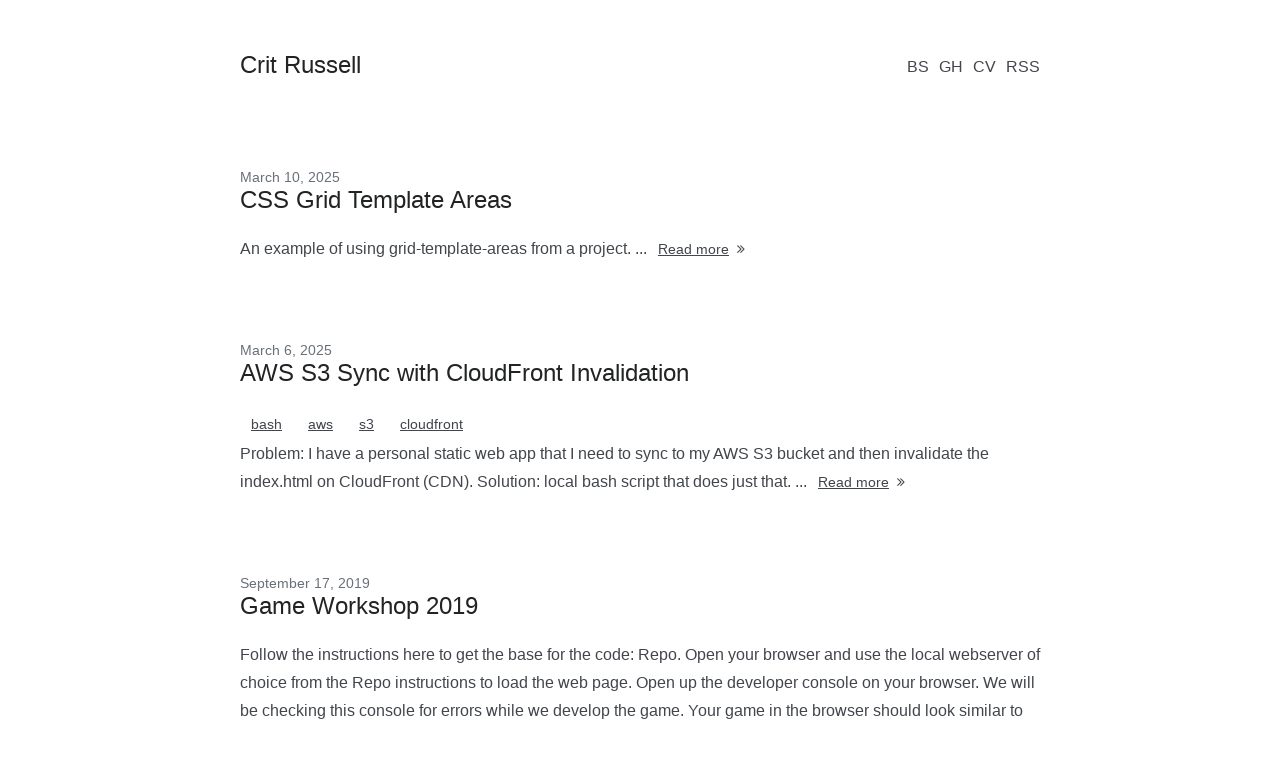

--- FILE ---
content_type: text/html
request_url: https://critrussell.com/
body_size: 3493
content:
<!DOCTYPE html>
<html lang="en-us">
<meta charset="UTF-8">
<meta name="viewport" content="width=device-width, initial-scale=1">
<meta content="" name="keywords">
<meta content="Crit Russell" property="og:title">
<title>Crit Russell</title>
<link rel="stylesheet" href="https://critrussell.com/css/style.css">
<link rel="icon" type="image/x-icon" href="https://i.critrussell.net/favicon.ico">
<link href="https://maxcdn.bootstrapcdn.com/font-awesome/4.7.0/css/font-awesome.min.css" rel="stylesheet" integrity="sha384-wvfXpqpZZVQGK6TAh5PVlGOfQNHSoD2xbE+QkPxCAFlNEevoEH3Sl0sibVcOQVnN" crossorigin="anonymous">

<link rel="stylesheet" href="https://cdnjs.cloudflare.com/ajax/libs/highlight.js/11.10.0/styles/github.min.css">

<link rel="stylesheet" href="https://cdnjs.cloudflare.com/ajax/libs/highlight.js/11.10.0/styles/github-dark-dimmed.min.css" crossorigin="anonymous" referrerpolicy="no-referrer" />
<link rel="preload" href="https://cdnjs.cloudflare.com/ajax/libs/highlight.js/11.10.0/highlight.min.js" integrity="sha512-6yoqbrcLAHDWAdQmiRlHG4+m0g/CT/V9AGyxabG8j7Jk8j3r3K6due7oqpiRMZqcYe9WM2gPcaNNxnl2ux+3tA==" crossorigin="anonymous" referrerpolicy="no-referrer" as="script"/>

<link rel="preload" href="https://cdnjs.cloudflare.com/ajax/libs/highlight.js/11.10.0/languages/go.min.js" crossorigin="anonymous" referrerpolicy="no-referrer" as="script"/>

<link rel="preload" href="https://cdnjs.cloudflare.com/ajax/libs/highlight.js/11.10.0/languages/javascript.min.js" crossorigin="anonymous" referrerpolicy="no-referrer" as="script"/>

<link rel="preload" href="https://cdnjs.cloudflare.com/ajax/libs/highlight.js/11.10.0/languages/sql.min.js" crossorigin="anonymous" referrerpolicy="no-referrer" as="script"/>

<link rel="preload" href="https://cdnjs.cloudflare.com/ajax/libs/highlight.js/11.10.0/languages/bash.min.js" crossorigin="anonymous" referrerpolicy="no-referrer" as="script"/>


<body>
<section class="section">
    <div class="container">
        <nav class="nav">
            <div class="nav-left">
                <a class="nav-item" href="https://critrussell.com/"><h1 class="title is-4">Crit Russell</h1></a>
            </div>
            <div class="nav-right">
                <nav class="nav-item level is-mobile">
                    
                    <a class="level-item" href="https://bsky.app/profile/critrussell.com" target="_blank" title="Blue Sky Profile">BS</a>
                    
                    <a class="level-item" href="https://github.com/crit" target="_blank" title="GitHub Repositories">GH</a>
                    
                    <a class="level-item" href="https://i.critrussell.net/2025/I7TfUNcqcAXlHkM.pdf" target="_blank" title="Résumé">CV</a>
                    
                    <a class="level-item" href="/index.xml" target="_blank" title="RSS Feed">RSS</a>
                    
                </nav>
            </div>
        </nav>
    </div>
</section>

<section class="section">
    <div class="container">
        
        <article>
            <h2 class="subtitle is-6">March 10, 2025</h2>
            <h1 class="title"><a href="https://critrussell.com/posts/css-grid-template-areas/">CSS Grid Template Areas</a></h1>
            
            <div class="content">
                An example of using grid-template-areas from a project.

                
                ...<a class="button is-link" href="https://critrussell.com/posts/css-grid-template-areas/" style="height:28px">
                Read more
                <span class="icon is-small">
              <i class="fa fa-angle-double-right"></i>
            </span>
            </a>
                
            </div>
        </article>
        
        <article>
            <h2 class="subtitle is-6">March 6, 2025</h2>
            <h1 class="title"><a href="https://critrussell.com/posts/bash-aws-s3-sync-cloudfront/">AWS S3 Sync with CloudFront Invalidation</a></h1>
            
            <div class="tags">
    
    <a class="button is-link" href="/tags/bash">bash</a>
    
    <a class="button is-link" href="/tags/aws">aws</a>
    
    <a class="button is-link" href="/tags/s3">s3</a>
    
    <a class="button is-link" href="/tags/cloudfront">cloudfront</a>
    
</div>

            
            <div class="content">
                Problem: I have a personal static web app that I need to sync to my AWS S3 bucket and then invalidate the index.html on CloudFront (CDN).
Solution: local bash script that does just that.

                
                ...<a class="button is-link" href="https://critrussell.com/posts/bash-aws-s3-sync-cloudfront/" style="height:28px">
                Read more
                <span class="icon is-small">
              <i class="fa fa-angle-double-right"></i>
            </span>
            </a>
                
            </div>
        </article>
        
        <article>
            <h2 class="subtitle is-6">September 17, 2019</h2>
            <h1 class="title"><a href="https://critrussell.com/posts/game-workshop-2019/">Game Workshop 2019</a></h1>
            
            <div class="content">
                Follow the instructions here to get the base for the code: Repo.
Open your browser and use the local webserver of choice from the Repo instructions to load the web page.
Open up the developer console on your browser. We will be checking this console for errors while we develop the game.
Your game in the browser should look similar to this (with the developer console open):
Asset Manager Lets get an asset manager implemented real quick.

                
                ...<a class="button is-link" href="https://critrussell.com/posts/game-workshop-2019/" style="height:28px">
                Read more
                <span class="icon is-small">
              <i class="fa fa-angle-double-right"></i>
            </span>
            </a>
                
            </div>
        </article>
        
        <article>
            <h2 class="subtitle is-6">September 16, 2019</h2>
            <h1 class="title"><a href="https://critrussell.com/posts/game-static-maps-2019/">Game Static Maps 2019</a></h1>
            
            <div class="tags">
    
    <a class="button is-link" href="/tags/javascript">javascript</a>
    
</div>

            
            <div class="content">
                In the Game Workshop 2019 post I needed a way to handle making maps out of 32 by 32 assets provided by the file assets/sandwater.png in the Project Repository.
After a ton of research I landed on the following solution.
If I envision that sandwater.png has a 32 by 32 grid applied:
The first region has an upper-left coordinate of {x: 0, y: 0} The next region to the right has an upper-left coordinate of {x: 32, y: 0} The region below the first region has an upper-left coordinate of {x: 0, y: 32} We could create a static map using values like the following:

                
                ...<a class="button is-link" href="https://critrussell.com/posts/game-static-maps-2019/" style="height:28px">
                Read more
                <span class="icon is-small">
              <i class="fa fa-angle-double-right"></i>
            </span>
            </a>
                
            </div>
        </article>
        
        <article>
            <h2 class="subtitle is-6">August 10, 2019</h2>
            <h1 class="title"><a href="https://critrussell.com/posts/go-structured-logger/">Building a Go Structured Logger</a></h1>
            
            <div class="content">
                Why structured logging? Basically: to use your logs to get aggregate data. If you can consolidate them (for example, with a logging server/service), then you should be able to pull interesting information about the health of your systems and possibly even useful data for your business and/or product.
Why another log package? It’s an example of what you can do with Go’s standard packages. I’ve used something similar in the past to help with combining libraries that have features I want in an easy-to-use internal API.

                
                ...<a class="button is-link" href="https://critrussell.com/posts/go-structured-logger/" style="height:28px">
                Read more
                <span class="icon is-small">
              <i class="fa fa-angle-double-right"></i>
            </span>
            </a>
                
            </div>
        </article>
        
        <article>
            <h2 class="subtitle is-6">August 5, 2019</h2>
            <h1 class="title"><a href="https://critrussell.com/posts/how-to-tame-your-pull-requests/">How to Tame Your Pull Requests</a></h1>
            
            <div class="content">
                These guidelines were used in a talk I presented at the Idaho Falls Programmers Group on July 17th, 2019.

                
                ...<a class="button is-link" href="https://critrussell.com/posts/how-to-tame-your-pull-requests/" style="height:28px">
                Read more
                <span class="icon is-small">
              <i class="fa fa-angle-double-right"></i>
            </span>
            </a>
                
            </div>
        </article>
        
        <article>
            <h2 class="subtitle is-6">February 26, 2018</h2>
            <h1 class="title"><a href="https://critrussell.com/posts/application-specific-error-handling/">Application Specific Error Handling</a></h1>
            
            <div class="tags">
    
    <a class="button is-link" href="/tags/golang">golang</a>
    
</div>

            
            <div class="content">
                Go&rsquo;s standard error is extremely simple to use which is a feature I like. It lets you add context by implementing its interface only when your application needs to. This can make cross boundary design simple and flexible.
An API/RPC web service might be a good illustration.
Some assumptions about this example are that your clients are mostly HTTP and care about the HTTP Status Code returned from the server. Also, that you are trying to separate your business logic from your web logic.

                
                ...<a class="button is-link" href="https://critrussell.com/posts/application-specific-error-handling/" style="height:28px">
                Read more
                <span class="icon is-small">
              <i class="fa fa-angle-double-right"></i>
            </span>
            </a>
                
            </div>
        </article>
        
        <article>
            <h2 class="subtitle is-6">January 20, 2018</h2>
            <h1 class="title"><a href="https://critrussell.com/posts/go-and-mysql/">Go and MySQL</a></h1>
            
            <div class="tags">
    
    <a class="button is-link" href="/tags/golang">golang</a>
    
    <a class="button is-link" href="/tags/mysql">mysql</a>
    
</div>

            
            <div class="content">
                I&rsquo;ve been using Gorm for a while and wanted to see what it would look like to use the standard database/sql package instead.
My main concern was development time since Gorm makes it simple to create the structures needed for simple queries. Basically a lot less typing.
My exploration yielded a pattern that I&rsquo;ve enjoyed so far. Also, my (not yet very thorough) benchmarks indicate that removing Gorm&rsquo;s heavy reflection from the program yielded better application performance for large queries.

                
                ...<a class="button is-link" href="https://critrussell.com/posts/go-and-mysql/" style="height:28px">
                Read more
                <span class="icon is-small">
              <i class="fa fa-angle-double-right"></i>
            </span>
            </a>
                
            </div>
        </article>
        
        <article>
            <h2 class="subtitle is-6">January 19, 2018</h2>
            <h1 class="title"><a href="https://critrussell.com/posts/go-tests-and-databases/">Go Tests and Databases</a></h1>
            
            <div class="content">
                I had a talk with a friend about unit and integration testing today. They were pointing out that their &ldquo;tests basically generate 200mb of &lsquo;helloworld&rsquo; bytes and write them to a temp file that gets cleaned up after the test.&rdquo;
That reminded me of a pattern that I&rsquo;ve been using for my new startup to cleanup database rows after integration testing.
It&rsquo;s a really simple thing that is paying off in local (to my laptop) record management. If you&rsquo;ve used anything like an integration testing suite attached to a database then you&rsquo;ve probably seen your number of rows explode. This might be a good thing if you want to have a ton of records available for prototyping or user testing. Most of the time I don&rsquo;t need that from my tests (I might run a script to create hundreds of rows in the database deliberately).

                
                ...<a class="button is-link" href="https://critrussell.com/posts/go-tests-and-databases/" style="height:28px">
                Read more
                <span class="icon is-small">
              <i class="fa fa-angle-double-right"></i>
            </span>
            </a>
                
            </div>
        </article>
        
    </div>
</section>
<section class="section">
    <div class="container">
        <nav class="level is-mobile">
            <div class="level-left">
                <div class="level-item">
                    
                    <a class="button is-disabled">
            <span class="icon is-small is-marginless">
              <i class="fa fa-angle-left"></i>
            </span>
                        Newer
                    </a>
                    
                </div>
            </div>
            <div class="level-right is-marginless">
                <div class="level-item">
                    
                    <a class="button is-disabled">
                        Older
                        <span class="icon is-small is-marginless">
              <i class="fa fa-angle-right"></i>
            </span>
                    </a>
                    
                </div>
            </div>
        </nav>
    </div>
</section>

<section class="section">
    <div class="container has-text-centered">
        <p>&copy; <a href='https://github.com/crit'>Crit Russell</a></p>
    </div>
</section>
<script src="https://cdnjs.cloudflare.com/ajax/libs/highlight.js/11.10.0/highlight.min.js" integrity="sha512-6yoqbrcLAHDWAdQmiRlHG4+m0g/CT/V9AGyxabG8j7Jk8j3r3K6due7oqpiRMZqcYe9WM2gPcaNNxnl2ux+3tA==" crossorigin="anonymous" referrerpolicy="no-referrer"></script>

<script src="https://cdnjs.cloudflare.com/ajax/libs/highlight.js/11.10.0/languages/go.min.js" crossorigin="anonymous" referrerpolicy="no-referrer"></script>

<script src="https://cdnjs.cloudflare.com/ajax/libs/highlight.js/11.10.0/languages/javascript.min.js" crossorigin="anonymous" referrerpolicy="no-referrer"></script>

<script src="https://cdnjs.cloudflare.com/ajax/libs/highlight.js/11.10.0/languages/sql.min.js" crossorigin="anonymous" referrerpolicy="no-referrer"></script>

<script src="https://cdnjs.cloudflare.com/ajax/libs/highlight.js/11.10.0/languages/bash.min.js" crossorigin="anonymous" referrerpolicy="no-referrer"></script>

<script>hljs.highlightAll();</script>

</body>



--- FILE ---
content_type: text/css
request_url: https://critrussell.com/css/style.css
body_size: 14178
content:
html, body, body div, span, object, iframe, h1, h2, h3, h4, h5, h6, p, blockquote, pre, abbr, address, cite, code, del, dfn, em, img, ins, kbd, q, samp, small, strong, sub, sup, var, b, i, dl, dt, dd, ol, ul, li, fieldset, form, label, legend, table, caption, tbody, tfoot, thead, tr, th, td, article, aside, figure, footer, header, menu, nav, section, time, mark, audio, video, details, summary {
    margin: 0;
    padding: 0;
    border: 0;
    font-size: 16px;
    font-weight: normal;
    vertical-align: baseline;
    background: transparent
}

article, aside, figure, footer, header, nav, section, details, summary {
    display: block
}

html {
    box-sizing: border-box
}

*, *:before, *:after {
    box-sizing: inherit
}

img, object, embed {
    max-width: 100%
}

html {
    overflow-y: scroll
}

ul {
    list-style: none
}

blockquote, q {
    quotes: none
}

blockquote:before, blockquote:after, q:before, q:after {
    content: '';
    content: none
}

a {
    margin: 0;
    padding: 0;
    font-size: 100%;
    vertical-align: baseline;
    background: transparent
}

del {
    text-decoration: line-through
}

abbr[title], dfn[title] {
    border-bottom: 1px dotted #000;
    cursor: help
}

table {
    border-collapse: collapse;
    border-spacing: 0
}

th {
    font-weight: bold;
    vertical-align: bottom
}

td {
    font-weight: normal;
    vertical-align: top
}

hr {
    display: block;
    height: 1px;
    border: 0;
    border-top: 1px solid #ccc;
    margin: 1em 0;
    padding: 0
}

input, select {
    vertical-align: middle
}

pre {
    white-space: pre;
    white-space: pre-wrap;
    white-space: pre-line;
    word-wrap: break-word
}

input[type="radio"] {
    vertical-align: text-bottom
}

input[type="checkbox"] {
    vertical-align: bottom
}

select, input, textarea {
    font: 99% sans-serif
}

table {
    font-size: inherit;
}

small {
    font-size: 85%
}

strong {
    font-weight: bold
}

td, td img {
    vertical-align: top
}

sub, sup {
    font-size: 75%;
    line-height: 0;
    position: relative
}

sup {
    top: -0.5em
}

sub {
    bottom: -0.25em
}

pre, code, kbd, samp {
    font-family: monospace, sans-serif
}

label, input[type=button], input[type=submit], input[type=file], button {
    cursor: pointer
}

button, input, select, textarea {
    margin: 0
}

button, input[type=button] {
    width: auto;
    overflow: visible
}

@-webkit-keyframes spin-around {
    from {
        transform: rotate(0deg)
    }
    to {
        transform: rotate(359deg)
    }
}

@keyframes spin-around {
    from {
        transform: rotate(0deg)
    }
    to {
        transform: rotate(359deg)
    }
}

html {
    background-color: #f5f7fa;
    font-size: 16px;
    -moz-osx-font-smoothing: grayscale;
    -webkit-font-smoothing: antialiased;
    min-width: 300px;
    overflow-x: hidden;
    overflow-y: scroll;
    text-rendering: optimizeLegibility
}

article, aside, figure, footer, header, hgroup, section {
    display: block
}

body, button, input, select, textarea {
    font-family: "游ゴシック", YuGothic, "ヒラギノ角ゴ Pro", "Hiragino Kaku Gothic Pro", "メイリオ", "Meiryo", sans-serif
}

code, pre {
    -moz-osx-font-smoothing: auto;
    -webkit-font-smoothing: inherit;
    font-family: "Source Code Pro", "Monaco", "Inconsolata", monospace;
    line-height: 1.25
}

body {
    color: #42464c;
    font-size: 1rem;
    font-weight: 400;
    line-height: 1.428571428571429
}

a {
    color: #2077b2;
    cursor: pointer;
    text-decoration: none;
    -webkit-transition: none 86ms ease-out;
    transition: none 86ms ease-out
}

a:hover {
    color: #222324
}

code {
    background-color: #f5f7fa;
    color: #ed6c63;
    font-size: 12px;
    font-weight: normal;
    padding: 1px 2px 2px
}

hr {
    border-top-color: #d3d6db;
    margin: 40px 0
}

img {
    max-width: 100%
}

input[type="checkbox"], input[type="radio"] {
    vertical-align: baseline
}

small {
    font-size: 11px
}

span {
    font-style: inherit;
    font-weight: inherit
}

strong {
    color: #222324;
    font-weight: 700
}

pre {
    background-color: #f5f7fa;
    color: #42464c;
    white-space: pre;
    word-wrap: normal
}

pre code {
    background-color: #f5f7fa;
    color: #42464c;
    display: block;
    overflow-x: auto;
    padding: 16px 20px
}

table {
    width: 100%
}

table td, table th {
    text-align: left;
    vertical-align: top
}

table th {
    color: #222324
}

.block:not(:last-child), .box:not(:last-child), .content:not(:last-child), .notification:not(:last-child), .progress:not(:last-child), .title:not(:last-child), .subtitle:not(:last-child), .highlight:not(:last-child), .level:not(:last-child), .message:not(:last-child), .tabs:not(:last-child) {
    margin-bottom: 20px
}

.container {
    position: relative
}

@media screen and (min-width: 980px) {
    .container {
        margin: 0 auto;
        max-width: 960px
    }

    .container.is-fluid {
        margin: 0 20px;
        max-width: none
    }
}

@media screen and (min-width: 1180px) {
    .container {
        max-width: 1200px
    }
}

.fa {
    font-size: 21px;
    text-align: center;
    vertical-align: top
}

.is-block {
    display: block
}

@media screen and (max-width: 768px) {
    .is-block-mobile {
        display: block !important
    }
}

@media screen and (min-width: 769px) {
    .is-block-tablet {
        display: block !important
    }
}

@media screen and (min-width: 769px) and (max-width: 979px) {
    .is-block-tablet-only {
        display: block !important
    }
}

@media screen and (max-width: 979px) {
    .is-block-touch {
        display: block !important
    }
}

@media screen and (min-width: 980px) {
    .is-block-desktop {
        display: block !important
    }
}

@media screen and (min-width: 980px) and (max-width: 1179px) {
    .is-block-desktop-only {
        display: block !important
    }
}

@media screen and (min-width: 1180px) {
    .is-block-widescreen {
        display: block !important
    }
}

.is-flex {
    display: -webkit-box;
    display: -ms-flexbox;
    display: flex
}

@media screen and (max-width: 768px) {
    .is-flex-mobile {
        display: -webkit-box !important;
        display: -ms-flexbox !important;
        display: flex !important
    }
}

@media screen and (min-width: 769px) {
    .is-flex-tablet {
        display: -webkit-box !important;
        display: -ms-flexbox !important;
        display: flex !important
    }
}

@media screen and (min-width: 769px) and (max-width: 979px) {
    .is-flex-tablet-only {
        display: -webkit-box !important;
        display: -ms-flexbox !important;
        display: flex !important
    }
}

@media screen and (max-width: 979px) {
    .is-flex-touch {
        display: -webkit-box !important;
        display: -ms-flexbox !important;
        display: flex !important
    }
}

@media screen and (min-width: 980px) {
    .is-flex-desktop {
        display: -webkit-box !important;
        display: -ms-flexbox !important;
        display: flex !important
    }
}

@media screen and (min-width: 980px) and (max-width: 1179px) {
    .is-flex-desktop-only {
        display: -webkit-box !important;
        display: -ms-flexbox !important;
        display: flex !important
    }
}

@media screen and (min-width: 1180px) {
    .is-flex-widescreen {
        display: -webkit-box !important;
        display: -ms-flexbox !important;
        display: flex !important
    }
}

.is-inline {
    display: inline
}

@media screen and (max-width: 768px) {
    .is-inline-mobile {
        display: inline !important
    }
}

@media screen and (min-width: 769px) {
    .is-inline-tablet {
        display: inline !important
    }
}

@media screen and (min-width: 769px) and (max-width: 979px) {
    .is-inline-tablet-only {
        display: inline !important
    }
}

@media screen and (max-width: 979px) {
    .is-inline-touch {
        display: inline !important
    }
}

@media screen and (min-width: 980px) {
    .is-inline-desktop {
        display: inline !important
    }
}

@media screen and (min-width: 980px) and (max-width: 1179px) {
    .is-inline-desktop-only {
        display: inline !important
    }
}

@media screen and (min-width: 1180px) {
    .is-inline-widescreen {
        display: inline !important
    }
}

.is-inline-block {
    display: inline-block
}

@media screen and (max-width: 768px) {
    .is-inline-block-mobile {
        display: inline-block !important
    }
}

@media screen and (min-width: 769px) {
    .is-inline-block-tablet {
        display: inline-block !important
    }
}

@media screen and (min-width: 769px) and (max-width: 979px) {
    .is-inline-block-tablet-only {
        display: inline-block !important
    }
}

@media screen and (max-width: 979px) {
    .is-inline-block-touch {
        display: inline-block !important
    }
}

@media screen and (min-width: 980px) {
    .is-inline-block-desktop {
        display: inline-block !important
    }
}

@media screen and (min-width: 980px) and (max-width: 1179px) {
    .is-inline-block-desktop-only {
        display: inline-block !important
    }
}

@media screen and (min-width: 1180px) {
    .is-inline-block-widescreen {
        display: inline-block !important
    }
}

.is-inline-flex {
    display: -webkit-inline-box;
    display: -ms-inline-flexbox;
    display: inline-flex
}

@media screen and (max-width: 768px) {
    .is-inline-flex-mobile {
        display: -webkit-inline-box !important;
        display: -ms-inline-flexbox !important;
        display: inline-flex !important
    }
}

@media screen and (min-width: 769px) {
    .is-inline-flex-tablet {
        display: -webkit-inline-box !important;
        display: -ms-inline-flexbox !important;
        display: inline-flex !important
    }
}

@media screen and (min-width: 769px) and (max-width: 979px) {
    .is-inline-flex-tablet-only {
        display: -webkit-inline-box !important;
        display: -ms-inline-flexbox !important;
        display: inline-flex !important
    }
}

@media screen and (max-width: 979px) {
    .is-inline-flex-touch {
        display: -webkit-inline-box !important;
        display: -ms-inline-flexbox !important;
        display: inline-flex !important
    }
}

@media screen and (min-width: 980px) {
    .is-inline-flex-desktop {
        display: -webkit-inline-box !important;
        display: -ms-inline-flexbox !important;
        display: inline-flex !important
    }
}

@media screen and (min-width: 980px) and (max-width: 1179px) {
    .is-inline-flex-desktop-only {
        display: -webkit-inline-box !important;
        display: -ms-inline-flexbox !important;
        display: inline-flex !important
    }
}

@media screen and (min-width: 1180px) {
    .is-inline-flex-widescreen {
        display: -webkit-inline-box !important;
        display: -ms-inline-flexbox !important;
        display: inline-flex !important
    }
}

.is-clearfix:after {
    clear: both;
    content: " ";
    display: table
}

.is-pulled-left {
    float: left
}

.is-pulled-right {
    float: right
}

.is-clipped {
    overflow: hidden !important
}

.is-overlay {
    bottom: 0;
    left: 0;
    position: absolute;
    right: 0;
    top: 0
}

.has-text-centered {
    text-align: center
}

.has-text-left {
    text-align: left
}

.has-text-right {
    text-align: right
}

.is-hidden {
    display: none !important
}

@media screen and (max-width: 768px) {
    .is-hidden-mobile {
        display: none !important
    }
}

@media screen and (min-width: 769px) {
    .is-hidden-tablet {
        display: none !important
    }
}

@media screen and (min-width: 769px) and (max-width: 979px) {
    .is-hidden-tablet-only {
        display: none !important
    }
}

@media screen and (max-width: 979px) {
    .is-hidden-touch {
        display: none !important
    }
}

@media screen and (min-width: 980px) {
    .is-hidden-desktop {
        display: none !important
    }
}

@media screen and (min-width: 980px) and (max-width: 1179px) {
    .is-hidden-desktop-only {
        display: none !important
    }
}

@media screen and (min-width: 1180px) {
    .is-hidden-widescreen {
        display: none !important
    }
}

.is-disabled {
    pointer-events: none
}

.is-marginless {
    margin: 0 !important
}

.box {
    background-color: #fff;
    border-radius: 5px;
    box-shadow: 0 2px 3px rgba(17, 17, 17, 0.1), 0 0 0 1px rgba(17, 17, 17, 0.1);
    display: block;
    padding: 20px
}

a.box:hover, a.box:focus {
    box-shadow: 0 2px 3px rgba(17, 17, 17, 0.1), 0 0 0 1px #2077b2
}

a.box:active {
    box-shadow: inset 0 1px 2px rgba(17, 17, 17, 0.2), 0 0 0 1px #2077b2
}

.button {
    -moz-appearance: none;
    -webkit-appearance: none;
    -webkit-box-align: center;
    -ms-flex-align: center;
    align-items: center;
    background-color: #fff;
    border: 1px solid #d3d6db;
    border-radius: 3px;
    color: #222324;
    display: -webkit-inline-box;
    display: -ms-inline-flexbox;
    display: inline-flex;
    font-size: 14px;
    height: 32px;
    -webkit-box-pack: start;
    -ms-flex-pack: start;
    justify-content: flex-start;
    line-height: 24px;
    padding-left: 8px;
    padding-right: 8px;
    position: relative;
    vertical-align: top;
    -webkit-box-pack: center;
    -ms-flex-pack: center;
    justify-content: center;
    padding-left: 10px;
    padding-right: 10px;
    text-align: center;
    white-space: nowrap
}

.button:hover {
    border-color: #aeb1b5
}

.button:active, .button:focus, .button.is-active {
    border-color: #2077b2;
    outline: none
}

.button[disabled], .button.is-disabled {
    background-color: #f5f7fa;
    border-color: #d3d6db;
    cursor: not-allowed;
    pointer-events: none
}

.button[disabled]::-moz-placeholder, .button.is-disabled::-moz-placeholder {
    color: rgba(34, 35, 36, 0.3)
}

.button[disabled]::-webkit-input-placeholder, .button.is-disabled::-webkit-input-placeholder {
    color: rgba(34, 35, 36, 0.3)
}

.button[disabled]:-moz-placeholder, .button.is-disabled:-moz-placeholder {
    color: rgba(34, 35, 36, 0.3)
}

.button[disabled]:-ms-input-placeholder, .button.is-disabled:-ms-input-placeholder {
    color: rgba(34, 35, 36, 0.3)
}

.button strong {
    color: inherit
}

.button small {
    display: block;
    font-size: 11px;
    line-height: 1;
    margin-top: 5px
}

.button .icon:first-child, .button .tag:first-child {
    margin-left: -2px;
    margin-right: 4px
}

.button .icon:last-child, .button .tag:last-child {
    margin-left: 4px;
    margin-right: -2px
}

.button:hover, .button:focus, .button.is-active {
    color: #222324
}

.button:active {
    box-shadow: inset 0 1px 2px rgba(17, 17, 17, 0.2)
}

.button.is-white {
    background-color: #fff;
    border-color: transparent;
    color: #111
}

.button.is-white:hover, .button.is-white:focus, .button.is-white.is-active {
    background-color: #e6e6e6;
    border-color: transparent;
    color: #111
}

.button.is-white:active {
    border-color: transparent
}

.button.is-white.is-inverted {
    background-color: #111;
    color: #fff
}

.button.is-white.is-inverted:hover {
    background-color: #040404
}

.button.is-white.is-loading:after {
    border-color: transparent transparent #111 #111 !important
}

.button.is-white.is-outlined {
    background-color: transparent;
    border-color: #fff;
    color: #fff
}

.button.is-white.is-outlined:hover, .button.is-white.is-outlined:focus {
    background-color: #fff;
    border-color: #fff;
    color: #111
}

.button.is-black {
    background-color: #111;
    border-color: transparent;
    color: #fff
}

.button.is-black:hover, .button.is-black:focus, .button.is-black.is-active {
    background-color: #000;
    border-color: transparent;
    color: #fff
}

.button.is-black:active {
    border-color: transparent
}

.button.is-black.is-inverted {
    background-color: #fff;
    color: #111
}

.button.is-black.is-inverted:hover {
    background-color: #f2f2f2
}

.button.is-black.is-loading:after {
    border-color: transparent transparent #fff #fff !important
}

.button.is-black.is-outlined {
    background-color: transparent;
    border-color: #111;
    color: #111
}

.button.is-black.is-outlined:hover, .button.is-black.is-outlined:focus {
    background-color: #111;
    border-color: #111;
    color: #fff
}

.button.is-light {
    background-color: #f5f7fa;
    border-color: transparent;
    color: #42464c
}

.button.is-light:hover, .button.is-light:focus, .button.is-light.is-active {
    background-color: #d3dce9;
    border-color: transparent;
    color: #42464c
}

.button.is-light:active {
    border-color: transparent
}

.button.is-light.is-inverted {
    background-color: #42464c;
    color: #f5f7fa
}

.button.is-light.is-inverted:hover {
    background-color: #36393e
}

.button.is-light.is-loading:after {
    border-color: transparent transparent #42464c #42464c !important
}

.button.is-light.is-outlined {
    background-color: transparent;
    border-color: #f5f7fa;
    color: #f5f7fa
}

.button.is-light.is-outlined:hover, .button.is-light.is-outlined:focus {
    background-color: #f5f7fa;
    border-color: #f5f7fa;
    color: #42464c
}

.button.is-dark {
    background-color: #42464c;
    border-color: transparent;
    color: #f5f7fa
}

.button.is-dark:hover, .button.is-dark:focus, .button.is-dark.is-active {
    background-color: #2a2d31;
    border-color: transparent;
    color: #f5f7fa
}

.button.is-dark:active {
    border-color: transparent
}

.button.is-dark.is-inverted {
    background-color: #f5f7fa;
    color: #42464c
}

.button.is-dark.is-inverted:hover {
    background-color: #e4e9f2
}

.button.is-dark.is-loading:after {
    border-color: transparent transparent #f5f7fa #f5f7fa !important
}

.button.is-dark.is-outlined {
    background-color: transparent;
    border-color: #42464c;
    color: #42464c
}

.button.is-dark.is-outlined:hover, .button.is-dark.is-outlined:focus {
    background-color: #42464c;
    border-color: #42464c;
    color: #f5f7fa
}

.button.is-primary {
    background-color: #2077b2;
    border-color: transparent;
    color: #fff
}

.button.is-primary:hover, .button.is-primary:focus, .button.is-primary.is-active {
    background-color: #185a87;
    border-color: transparent;
    color: #fff
}

.button.is-primary:active {
    border-color: transparent
}

.button.is-primary.is-inverted {
    background-color: #fff;
    color: #2077b2
}

.button.is-primary.is-inverted:hover {
    background-color: #f2f2f2
}

.button.is-primary.is-loading:after {
    border-color: transparent transparent #fff #fff !important
}

.button.is-primary.is-outlined {
    background-color: transparent;
    border-color: #2077b2;
    color: #2077b2
}

.button.is-primary.is-outlined:hover, .button.is-primary.is-outlined:focus {
    background-color: #2077b2;
    border-color: #2077b2;
    color: #fff
}

.button.is-info {
    background-color: #2077b2;
    border-color: transparent;
    color: #fff
}

.button.is-info:hover, .button.is-info:focus, .button.is-info.is-active {
    background-color: #185a87;
    border-color: transparent;
    color: #fff
}

.button.is-info:active {
    border-color: transparent
}

.button.is-info.is-inverted {
    background-color: #fff;
    color: #2077b2
}

.button.is-info.is-inverted:hover {
    background-color: #f2f2f2
}

.button.is-info.is-loading:after {
    border-color: transparent transparent #fff #fff !important
}

.button.is-info.is-outlined {
    background-color: transparent;
    border-color: #2077b2;
    color: #2077b2
}

.button.is-info.is-outlined:hover, .button.is-info.is-outlined:focus {
    background-color: #2077b2;
    border-color: #2077b2;
    color: #fff
}

.button.is-success {
    background-color: #97cd76;
    border-color: transparent;
    color: #fff
}

.button.is-success:hover, .button.is-success:focus, .button.is-success.is-active {
    background-color: #7bbf51;
    border-color: transparent;
    color: #fff
}

.button.is-success:active {
    border-color: transparent
}

.button.is-success.is-inverted {
    background-color: #fff;
    color: #97cd76
}

.button.is-success.is-inverted:hover {
    background-color: #f2f2f2
}

.button.is-success.is-loading:after {
    border-color: transparent transparent #fff #fff !important
}

.button.is-success.is-outlined {
    background-color: transparent;
    border-color: #97cd76;
    color: #97cd76
}

.button.is-success.is-outlined:hover, .button.is-success.is-outlined:focus {
    background-color: #97cd76;
    border-color: #97cd76;
    color: #fff
}

.button.is-warning {
    background-color: #fce473;
    border-color: transparent;
    color: rgba(17, 17, 17, 0.5)
}

.button.is-warning:hover, .button.is-warning:focus, .button.is-warning.is-active {
    background-color: #fbda41;
    border-color: transparent;
    color: rgba(17, 17, 17, 0.5)
}

.button.is-warning:active {
    border-color: transparent
}

.button.is-warning.is-inverted {
    background-color: rgba(17, 17, 17, 0.5);
    color: #fce473
}

.button.is-warning.is-inverted:hover {
    background-color: rgba(4, 4, 4, 0.5)
}

.button.is-warning.is-loading:after {
    border-color: transparent transparent rgba(17, 17, 17, 0.5) rgba(17, 17, 17, 0.5) !important
}

.button.is-warning.is-outlined {
    background-color: transparent;
    border-color: #fce473;
    color: #fce473
}

.button.is-warning.is-outlined:hover, .button.is-warning.is-outlined:focus {
    background-color: #fce473;
    border-color: #fce473;
    color: rgba(17, 17, 17, 0.5)
}

.button.is-danger {
    background-color: #ed6c63;
    border-color: transparent;
    color: #fff
}

.button.is-danger:hover, .button.is-danger:focus, .button.is-danger.is-active {
    background-color: #e84135;
    border-color: transparent;
    color: #fff
}

.button.is-danger:active {
    border-color: transparent
}

.button.is-danger.is-inverted {
    background-color: #fff;
    color: #ed6c63
}

.button.is-danger.is-inverted:hover {
    background-color: #f2f2f2
}

.button.is-danger.is-loading:after {
    border-color: transparent transparent #fff #fff !important
}

.button.is-danger.is-outlined {
    background-color: transparent;
    border-color: #ed6c63;
    color: #ed6c63
}

.button.is-danger.is-outlined:hover, .button.is-danger.is-outlined:focus {
    background-color: #ed6c63;
    border-color: #ed6c63;
    color: #fff
}

.button.is-link {
    background-color: transparent;
    border-color: transparent;
    color: #42464c;
    text-decoration: underline
}

.button.is-link:hover, .button.is-link:focus {
    background-color: #d3d6db;
    color: #222324
}

.button.is-small {
    border-radius: 2px;
    font-size: 11px;
    height: 24px;
    line-height: 16px;
    padding-left: 6px;
    padding-right: 6px
}

.button.is-medium {
    font-size: 18px;
    height: 40px;
    padding-left: 14px;
    padding-right: 14px
}

.button.is-large {
    font-size: 22px;
    height: 48px;
    padding-left: 20px;
    padding-right: 20px
}

.button[disabled], .button.is-disabled {
    opacity: 0.5
}

.button.is-fullwidth {
    display: -webkit-box;
    display: -ms-flexbox;
    display: flex;
    width: 100%
}

.button.is-loading {
    color: transparent !important;
    pointer-events: none
}

.button.is-loading:after {
    left: 50%;
    margin-left: -8px;
    margin-top: -8px;
    position: absolute;
    top: 50%;
    position: absolute !important
}

.content a:not(.button) {
    border-bottom: 1px solid #d3d6db
}

.content a:not(.button):visited {
    color: #847bb9
}

.content a:not(.button):hover {
    border-bottom-color: #2077b2
}

.content li + li {
    margin-top: 0.25em
}

.content blockquote:not(:last-child), .content p:not(:last-child), .content ol:not(:last-child), .content ul:not(:last-child) {
    margin-bottom: 1em
}

.content h1, .content h2, .content h3, .content h4, .content h5, .content h6 {
    color: #222324;
    font-weight: 300;
    line-height: 1.125;
    margin-bottom: 20px
}

.content h1:not(:first-child), .content h2:not(:first-child), .content h3:not(:first-child) {
    margin-top: 40px
}

.content blockquote {
    background-color: #f5f7fa;
    border-left: 5px solid #d3d6db;
    padding: 1.5em
}

.content h1 {
    font-size: 2em
}

.content h2 {
    font-size: 1.75em
}

.content h3 {
    font-size: 1.5em
}

.content h4 {
    font-size: 1.25em
}

.content h5 {
    font-size: 1.125em
}

.content h6 {
    font-size: 1em
}

.content ol {
    list-style: decimal outside;
    margin-left: 2em;
    margin-right: 2em;
    margin-top: 1em
}

.content ul {
    list-style: disc outside;
    margin-left: 2em;
    margin-right: 2em;
    margin-top: 1em
}

.content ul ul {
    list-style-type: circle;
    margin-top: 0.5em
}

.content ul ul ul {
    list-style-type: square
}

.content.is-medium {
    font-size: 18px
}

.content.is-medium code {
    font-size: 14px
}

.content.is-large {
    font-size: 24px
}

.content.is-large code {
    font-size: 18px
}

.input, .textarea {
    -moz-appearance: none;
    -webkit-appearance: none;
    -webkit-box-align: center;
    -ms-flex-align: center;
    align-items: center;
    background-color: #fff;
    border: 1px solid #d3d6db;
    border-radius: 3px;
    color: #222324;
    display: -webkit-inline-box;
    display: -ms-inline-flexbox;
    display: inline-flex;
    font-size: 14px;
    height: 32px;
    -webkit-box-pack: start;
    -ms-flex-pack: start;
    justify-content: flex-start;
    line-height: 24px;
    padding-left: 8px;
    padding-right: 8px;
    position: relative;
    vertical-align: top;
    box-shadow: inset 0 1px 2px rgba(17, 17, 17, 0.1);
    max-width: 100%;
    width: 100%
}

.input:hover, .textarea:hover {
    border-color: #aeb1b5
}

.input:active, .textarea:active, .input:focus, .textarea:focus, .input.is-active, .is-active.textarea {
    border-color: #2077b2;
    outline: none
}

.input[disabled], [disabled].textarea, .input.is-disabled, .is-disabled.textarea {
    background-color: #f5f7fa;
    border-color: #d3d6db;
    cursor: not-allowed;
    pointer-events: none
}

.input[disabled]::-moz-placeholder, [disabled].textarea::-moz-placeholder, .input.is-disabled::-moz-placeholder, .is-disabled.textarea::-moz-placeholder {
    color: rgba(34, 35, 36, 0.3)
}

.input[disabled]::-webkit-input-placeholder, [disabled].textarea::-webkit-input-placeholder, .input.is-disabled::-webkit-input-placeholder, .is-disabled.textarea::-webkit-input-placeholder {
    color: rgba(34, 35, 36, 0.3)
}

.input[disabled]:-moz-placeholder, [disabled].textarea:-moz-placeholder, .input.is-disabled:-moz-placeholder, .is-disabled.textarea:-moz-placeholder {
    color: rgba(34, 35, 36, 0.3)
}

.input[disabled]:-ms-input-placeholder, [disabled].textarea:-ms-input-placeholder, .input.is-disabled:-ms-input-placeholder, .is-disabled.textarea:-ms-input-placeholder {
    color: rgba(34, 35, 36, 0.3)
}

.input.is-white, .is-white.textarea {
    border-color: #fff
}

.input.is-black, .is-black.textarea {
    border-color: #111
}

.input.is-light, .is-light.textarea {
    border-color: #f5f7fa
}

.input.is-dark, .is-dark.textarea {
    border-color: #42464c
}

.input.is-primary, .is-primary.textarea {
    border-color: #2077b2
}

.input.is-info, .is-info.textarea {
    border-color: #2077b2
}

.input.is-success, .is-success.textarea {
    border-color: #97cd76
}

.input.is-warning, .is-warning.textarea {
    border-color: #fce473
}

.input.is-danger, .is-danger.textarea {
    border-color: #ed6c63
}

.input[type="search"], [type="search"].textarea {
    border-radius: 290486px
}

.input.is-small, .is-small.textarea {
    border-radius: 2px;
    font-size: 11px;
    height: 24px;
    line-height: 16px;
    padding-left: 6px;
    padding-right: 6px
}

.input.is-medium, .is-medium.textarea {
    font-size: 18px;
    height: 40px;
    line-height: 32px;
    padding-left: 10px;
    padding-right: 10px
}

.input.is-large, .is-large.textarea {
    font-size: 24px;
    height: 48px;
    line-height: 40px;
    padding-left: 12px;
    padding-right: 12px
}

.input.is-fullwidth, .is-fullwidth.textarea {
    display: block;
    width: 100%
}

.input.is-inline, .is-inline.textarea {
    display: inline;
    width: auto
}

.textarea {
    display: block;
    line-height: 1.2;
    max-height: 600px;
    max-width: 100%;
    min-height: 120px;
    min-width: 100%;
    padding: 10px;
    resize: vertical
}

.checkbox, .radio {
    cursor: pointer;
    display: inline-block;
    line-height: 16px;
    position: relative;
    vertical-align: top
}

.checkbox input, .radio input {
    cursor: pointer
}

.checkbox:hover, .radio:hover {
    color: #222324
}

.is-disabled.checkbox, .is-disabled.radio {
    color: #aeb1b5;
    pointer-events: none
}

.is-disabled.checkbox input, .is-disabled.radio input {
    pointer-events: none
}

.radio + .radio {
    margin-left: 10px
}

.select {
    display: inline-block;
    height: 32px;
    position: relative;
    vertical-align: top
}

.select select {
    -moz-appearance: none;
    -webkit-appearance: none;
    -webkit-box-align: center;
    -ms-flex-align: center;
    align-items: center;
    background-color: #fff;
    border: 1px solid #d3d6db;
    border-radius: 3px;
    color: #222324;
    display: -webkit-inline-box;
    display: -ms-inline-flexbox;
    display: inline-flex;
    font-size: 14px;
    height: 32px;
    -webkit-box-pack: start;
    -ms-flex-pack: start;
    justify-content: flex-start;
    line-height: 24px;
    padding-left: 8px;
    padding-right: 8px;
    position: relative;
    vertical-align: top;
    cursor: pointer;
    display: block;
    outline: none;
    padding-right: 36px
}

.select select:hover {
    border-color: #aeb1b5
}

.select select:active, .select select:focus, .select select.is-active {
    border-color: #2077b2;
    outline: none
}

.select select[disabled], .select select.is-disabled {
    background-color: #f5f7fa;
    border-color: #d3d6db;
    cursor: not-allowed;
    pointer-events: none
}

.select select[disabled]::-moz-placeholder, .select select.is-disabled::-moz-placeholder {
    color: rgba(34, 35, 36, 0.3)
}

.select select[disabled]::-webkit-input-placeholder, .select select.is-disabled::-webkit-input-placeholder {
    color: rgba(34, 35, 36, 0.3)
}

.select select[disabled]:-moz-placeholder, .select select.is-disabled:-moz-placeholder {
    color: rgba(34, 35, 36, 0.3)
}

.select select[disabled]:-ms-input-placeholder, .select select.is-disabled:-ms-input-placeholder {
    color: rgba(34, 35, 36, 0.3)
}

.select select.is-white {
    border-color: #fff
}

.select select.is-black {
    border-color: #111
}

.select select.is-light {
    border-color: #f5f7fa
}

.select select.is-dark {
    border-color: #42464c
}

.select select.is-primary {
    border-color: #2077b2
}

.select select.is-info {
    border-color: #2077b2
}

.select select.is-success {
    border-color: #97cd76
}

.select select.is-warning {
    border-color: #fce473
}

.select select.is-danger {
    border-color: #ed6c63
}

.select select:hover {
    border-color: #aeb1b5
}

.select select::ms-expand {
    display: none
}

.select.is-fullwidth {
    width: 100%
}

.select.is-fullwidth select {
    width: 100%
}

.select:after {
    border: 1px solid #2077b2;
    border-right: 0;
    border-top: 0;
    content: " ";
    display: block;
    height: 7px;
    pointer-events: none;
    position: absolute;
    -webkit-transform: rotate(-45deg);
    transform: rotate(-45deg);
    width: 7px;
    margin-top: -6px;
    right: 16px;
    top: 50%
}

.select:hover:after {
    border-color: #222324
}

.select.is-small {
    height: 24px
}

.select.is-small select {
    border-radius: 2px;
    font-size: 11px;
    height: 24px;
    line-height: 16px;
    padding-left: 6px;
    padding-right: 6px;
    padding-right: 28px
}

.select.is-medium {
    height: 40px
}

.select.is-medium select {
    font-size: 18px;
    height: 40px;
    line-height: 32px;
    padding-left: 10px;
    padding-right: 10px;
    padding-right: 44px
}

.select.is-large {
    height: 48px
}

.select.is-large select {
    font-size: 24px;
    height: 48px;
    line-height: 40px;
    padding-left: 12px;
    padding-right: 12px;
    padding-right: 52px
}

.label {
    color: #222324;
    display: block;
    font-weight: bold
}

.label:not(:last-child) {
    margin-bottom: 5px
}

.help {
    display: block;
    font-size: 11px;
    margin-top: 5px
}

.help.is-white {
    color: #fff
}

.help.is-black {
    color: #111
}

.help.is-light {
    color: #f5f7fa
}

.help.is-dark {
    color: #42464c
}

.help.is-primary {
    color: #2077b2
}

.help.is-info {
    color: #2077b2
}

.help.is-success {
    color: #97cd76
}

.help.is-warning {
    color: #fce473
}

.help.is-danger {
    color: #ed6c63
}

@media screen and (max-width: 768px) {
    .control-label {
        margin-bottom: 5px
    }
}

@media screen and (min-width: 769px) {
    .control-label {
        -webkit-box-flex: 1;
        -ms-flex-positive: 1;
        flex-grow: 1;
        margin-right: 20px;
        padding-top: 7px;
        text-align: right
    }
}

.control {
    position: relative;
    text-align: left
}

.control:not(:last-child) {
    margin-bottom: 10px
}

.control.has-addons {
    display: -webkit-box;
    display: -ms-flexbox;
    display: flex;
    -webkit-box-pack: start;
    -ms-flex-pack: start;
    justify-content: flex-start
}

.control.has-addons .button, .control.has-addons .input, .control.has-addons .textarea, .control.has-addons .select {
    border-radius: 0;
    margin-right: -1px;
    width: auto
}

.control.has-addons .button:hover, .control.has-addons .input:hover, .control.has-addons .textarea:hover, .control.has-addons .select:hover {
    z-index: 2
}

.control.has-addons .button:active, .control.has-addons .button:focus, .control.has-addons .input:active, .control.has-addons .textarea:active, .control.has-addons .input:focus, .control.has-addons .textarea:focus, .control.has-addons .select:active, .control.has-addons .select:focus {
    z-index: 3
}

.control.has-addons .button:first-child, .control.has-addons .input:first-child, .control.has-addons .textarea:first-child, .control.has-addons .select:first-child {
    border-radius: 3px 0 0 3px
}

.control.has-addons .button:first-child select, .control.has-addons .input:first-child select, .control.has-addons .textarea:first-child select, .control.has-addons .select:first-child select {
    border-radius: 3px 0 0 3px
}

.control.has-addons .button:last-child, .control.has-addons .input:last-child, .control.has-addons .textarea:last-child, .control.has-addons .select:last-child {
    border-radius: 0 3px 3px 0
}

.control.has-addons .button:last-child select, .control.has-addons .input:last-child select, .control.has-addons .textarea:last-child select, .control.has-addons .select:last-child select {
    border-radius: 0 3px 3px 0
}

.control.has-addons .button.is-expanded, .control.has-addons .input.is-expanded, .control.has-addons .is-expanded.textarea, .control.has-addons .select.is-expanded {
    -webkit-box-flex: 1;
    -ms-flex-positive: 1;
    flex-grow: 1
}

.control.has-addons.has-addons-centered {
    -webkit-box-pack: center;
    -ms-flex-pack: center;
    justify-content: center
}

.control.has-addons.has-addons-right {
    -webkit-box-pack: end;
    -ms-flex-pack: end;
    justify-content: flex-end
}

.control.has-addons.has-addons-fullwidth .button, .control.has-addons.has-addons-fullwidth .input, .control.has-addons.has-addons-fullwidth .textarea, .control.has-addons.has-addons-fullwidth .select {
    -webkit-box-flex: 1;
    -ms-flex-positive: 1;
    flex-grow: 1
}

.control.has-icon > .fa {
    display: inline-block;
    font-size: 14px;
    height: 24px;
    line-height: 24px;
    text-align: center;
    vertical-align: top;
    width: 24px;
    color: #aeb1b5;
    pointer-events: none;
    position: absolute;
    top: 4px;
    z-index: 4
}

.control.has-icon .input:focus + .fa, .control.has-icon .textarea:focus + .fa {
    color: #222324
}

.control.has-icon .input.is-small + .fa, .control.has-icon .is-small.textarea + .fa {
    font-size: 10.5px;
    top: 0
}

.control.has-icon .input.is-medium + .fa, .control.has-icon .is-medium.textarea + .fa {
    font-size: 21px;
    top: 8px
}

.control.has-icon .input.is-large + .fa, .control.has-icon .is-large.textarea + .fa {
    font-size: 21px;
    top: 12px
}

.control.has-icon:not(.has-icon-right) > .fa {
    left: 4px
}

.control.has-icon:not(.has-icon-right) .input, .control.has-icon:not(.has-icon-right) .textarea {
    padding-left: 32px
}

.control.has-icon:not(.has-icon-right) .input.is-small, .control.has-icon:not(.has-icon-right) .is-small.textarea {
    padding-left: 24px
}

.control.has-icon:not(.has-icon-right) .input.is-small + .fa, .control.has-icon:not(.has-icon-right) .is-small.textarea + .fa {
    left: 0
}

.control.has-icon:not(.has-icon-right) .input.is-medium, .control.has-icon:not(.has-icon-right) .is-medium.textarea {
    padding-left: 40px
}

.control.has-icon:not(.has-icon-right) .input.is-medium + .fa, .control.has-icon:not(.has-icon-right) .is-medium.textarea + .fa {
    left: 8px
}

.control.has-icon:not(.has-icon-right) .input.is-large, .control.has-icon:not(.has-icon-right) .is-large.textarea {
    padding-left: 48px
}

.control.has-icon:not(.has-icon-right) .input.is-large + .fa, .control.has-icon:not(.has-icon-right) .is-large.textarea + .fa {
    left: 12px
}

.control.has-icon.has-icon-right > .fa {
    right: 4px
}

.control.has-icon.has-icon-right .input, .control.has-icon.has-icon-right .textarea {
    padding-right: 32px
}

.control.has-icon.has-icon-right .input.is-small, .control.has-icon.has-icon-right .is-small.textarea {
    padding-right: 24px
}

.control.has-icon.has-icon-right .input.is-small + .fa, .control.has-icon.has-icon-right .is-small.textarea + .fa {
    right: 0
}

.control.has-icon.has-icon-right .input.is-medium, .control.has-icon.has-icon-right .is-medium.textarea {
    padding-right: 40px
}

.control.has-icon.has-icon-right .input.is-medium + .fa, .control.has-icon.has-icon-right .is-medium.textarea + .fa {
    right: 8px
}

.control.has-icon.has-icon-right .input.is-large, .control.has-icon.has-icon-right .is-large.textarea {
    padding-right: 48px
}

.control.has-icon.has-icon-right .input.is-large + .fa, .control.has-icon.has-icon-right .is-large.textarea + .fa {
    right: 12px
}

.control.is-grouped {
    display: -webkit-box;
    display: -ms-flexbox;
    display: flex;
    -webkit-box-pack: start;
    -ms-flex-pack: start;
    justify-content: flex-start
}

.control.is-grouped > .control:not(:last-child) {
    margin-bottom: 0;
    margin-right: 10px
}

.control.is-grouped > .control.is-expanded {
    -webkit-box-flex: 1;
    -ms-flex-positive: 1;
    flex-grow: 1
}

.control.is-grouped.is-grouped-centered {
    -webkit-box-pack: center;
    -ms-flex-pack: center;
    justify-content: center
}

.control.is-grouped.is-grouped-right {
    -webkit-box-pack: end;
    -ms-flex-pack: end;
    justify-content: flex-end
}

@media screen and (min-width: 769px) {
    .control.is-horizontal {
        display: -webkit-box;
        display: -ms-flexbox;
        display: flex
    }

    .control.is-horizontal > .control {
        display: -webkit-box;
        display: -ms-flexbox;
        display: flex;
        -webkit-box-flex: 5;
        -ms-flex-positive: 5;
        flex-grow: 5
    }
}

.control.is-loading:after {
    position: absolute !important;
    right: 8px;
    top: 8px
}

.image {
    display: block;
    position: relative
}

.image img {
    display: block;
    height: auto;
    width: 100%
}

.image.is-square img, .image.is-1by1 img, .image.is-4by3 img, .image.is-3by2 img, .image.is-16by9 img, .image.is-2by1 img {
    bottom: 0;
    left: 0;
    position: absolute;
    right: 0;
    top: 0;
    height: 100%;
    width: 100%
}

.image.is-square, .image.is-1by1 {
    padding-top: 100%
}

.image.is-4by3 {
    padding-top: 75%
}

.image.is-3by2 {
    padding-top: 66.6666%
}

.image.is-16by9 {
    padding-top: 56.25%
}

.image.is-2by1 {
    padding-top: 50%
}

.image.is-16x16 {
    height: 16px;
    width: 16px
}

.image.is-24x24 {
    height: 24px;
    width: 24px
}

.image.is-32x32 {
    height: 32px;
    width: 32px
}

.image.is-48x48 {
    height: 48px;
    width: 48px
}

.image.is-64x64 {
    height: 64px;
    width: 64px
}

.image.is-96x96 {
    height: 96px;
    width: 96px
}

.image.is-128x128 {
    height: 128px;
    width: 128px
}

.notification {
    background-color: #f5f7fa;
    border-radius: 3px;
    padding: 16px 20px;
    position: relative
}

.notification:after {
    clear: both;
    content: " ";
    display: table
}

.notification .delete, .notification .modal-close {
    border-radius: 0 3px;
    float: right;
    margin: -16px -20px 0 20px
}

.notification .subtitle, .notification .title {
    color: inherit
}

.notification.is-white {
    background-color: #fff;
    color: #111
}

.notification.is-black {
    background-color: #111;
    color: #fff
}

.notification.is-light {
    background-color: #f5f7fa;
    color: #42464c
}

.notification.is-dark {
    background-color: #42464c;
    color: #f5f7fa
}

.notification.is-primary {
    background-color: #2077b2;
    color: #fff
}

.notification.is-info {
    background-color: #2077b2;
    color: #fff
}

.notification.is-success {
    background-color: #97cd76;
    color: #fff
}

.notification.is-warning {
    background-color: #fce473;
    color: rgba(17, 17, 17, 0.5)
}

.notification.is-danger {
    background-color: #ed6c63;
    color: #fff
}

.progress {
    -moz-appearance: none;
    -webkit-appearance: none;
    border: none;
    border-radius: 290486px;
    display: block;
    height: 12px;
    overflow: hidden;
    padding: 0;
    width: 100%
}

.progress::-webkit-progress-bar {
    background-color: #d3d6db
}

.progress::-webkit-progress-value {
    background-color: #42464c
}

.progress::-moz-progress-bar {
    background-color: #42464c
}

.progress.is-white::-webkit-progress-value {
    background-color: #fff
}

.progress.is-white::-moz-progress-bar {
    background-color: #fff
}

.progress.is-black::-webkit-progress-value {
    background-color: #111
}

.progress.is-black::-moz-progress-bar {
    background-color: #111
}

.progress.is-light::-webkit-progress-value {
    background-color: #f5f7fa
}

.progress.is-light::-moz-progress-bar {
    background-color: #f5f7fa
}

.progress.is-dark::-webkit-progress-value {
    background-color: #42464c
}

.progress.is-dark::-moz-progress-bar {
    background-color: #42464c
}

.progress.is-primary::-webkit-progress-value {
    background-color: #2077b2
}

.progress.is-primary::-moz-progress-bar {
    background-color: #2077b2
}

.progress.is-info::-webkit-progress-value {
    background-color: #2077b2
}

.progress.is-info::-moz-progress-bar {
    background-color: #2077b2
}

.progress.is-success::-webkit-progress-value {
    background-color: #97cd76
}

.progress.is-success::-moz-progress-bar {
    background-color: #97cd76
}

.progress.is-warning::-webkit-progress-value {
    background-color: #fce473
}

.progress.is-warning::-moz-progress-bar {
    background-color: #fce473
}

.progress.is-danger::-webkit-progress-value {
    background-color: #ed6c63
}

.progress.is-danger::-moz-progress-bar {
    background-color: #ed6c63
}

.progress.is-small {
    height: 8px
}

.progress.is-medium {
    height: 16px
}

.progress.is-large {
    height: 20px
}

.table {
    background-color: #fff;
    color: #222324;
    margin-bottom: 20px;
    width: 100%
}

.table td, .table th {
    border: 1px solid #d3d6db;
    border-width: 0 0 1px;
    padding: 8px 10px;
    vertical-align: top
}

.table td.is-icon, .table th.is-icon {
    padding: 5px;
    text-align: center;
    white-space: nowrap;
    width: 1%
}

.table td.is-icon .fa, .table th.is-icon .fa {
    display: inline-block;
    font-size: 21px;
    height: 24px;
    line-height: 24px;
    text-align: center;
    vertical-align: top;
    width: 24px
}

.table td.is-icon.is-link, .table th.is-icon.is-link {
    padding: 0
}

.table td.is-icon.is-link > a, .table th.is-icon.is-link > a {
    padding: 5px
}

.table td.is-link, .table th.is-link {
    padding: 0
}

.table td.is-link > a, .table th.is-link > a {
    display: block;
    padding: 8px 10px
}

.table td.is-link > a:hover, .table th.is-link > a:hover {
    background-color: #2077b2;
    color: #fff
}

.table td.is-narrow, .table th.is-narrow {
    white-space: nowrap;
    width: 1%
}

.table th {
    color: #222324;
    text-align: left
}

.table tr:hover {
    background-color: #f5f7fa;
    color: #222324
}

.table thead td, .table thead th {
    border-width: 0 0 2px;
    color: #aeb1b5
}

.table tbody tr:last-child td, .table tbody tr:last-child th {
    border-bottom-width: 0
}

.table tfoot td, .table tfoot th {
    border-width: 2px 0 0;
    color: #aeb1b5
}

.table.is-bordered td, .table.is-bordered th {
    border-width: 1px
}

.table.is-bordered tr:last-child td, .table.is-bordered tr:last-child th {
    border-bottom-width: 1px
}

.table.is-narrow td, .table.is-narrow th {
    padding: 5px 10px
}

.table.is-narrow td.is-icon, .table.is-narrow th.is-icon {
    padding: 2px
}

.table.is-narrow td.is-icon.is-link, .table.is-narrow th.is-icon.is-link {
    padding: 0
}

.table.is-narrow td.is-icon.is-link > a, .table.is-narrow th.is-icon.is-link > a {
    padding: 2px
}

.table.is-narrow td.is-link, .table.is-narrow th.is-link {
    padding: 0
}

.table.is-narrow td.is-link > a, .table.is-narrow th.is-link > a {
    padding: 5px 10px
}

.table.is-striped tbody tr:hover {
    background-color: #eef2f7
}

.table.is-striped tbody tr:nth-child(2n) {
    background-color: #f5f7fa
}

.table.is-striped tbody tr:nth-child(2n):hover {
    background-color: #eef2f7
}

.title, .subtitle {
    font-weight: 300;
    word-break: break-word
}

.title em, .title span, .subtitle em, .subtitle span {
    font-weight: 300
}

.title a:hover, .subtitle a:hover {
    border-bottom: 1px solid
}

.title strong, .subtitle strong {
    font-weight: 500
}

.title .tag, .subtitle .tag {
    vertical-align: bottom
}

.title {
    color: #222324;
    font-size: 28px;
    line-height: 1
}

.title code {
    display: inline-block;
    font-size: 28px
}

.title strong {
    color: inherit
}

.title + .highlight {
    margin-top: -10px
}

.title + .subtitle {
    margin-top: -10px
}

.title.is-1 {
    font-size: 48px
}

.title.is-1 code {
    font-size: 40px
}

.title.is-2 {
    font-size: 40px
}

.title.is-2 code {
    font-size: 28px
}

.title.is-3 {
    font-size: 28px
}

.title.is-3 code {
    font-size: 24px
}

.title.is-4 {
    font-size: 24px
}

.title.is-4 code {
    font-size: 18px
}

.title.is-5 {
    font-size: 18px
}

.title.is-5 code {
    font-size: 14px
}

.title.is-6 {
    font-size: 14px
}

.title.is-6 code {
    font-size: 14px
}

.title.is-normal {
    font-weight: 400
}

.title.is-normal strong {
    font-weight: 700
}

@media screen and (min-width: 769px) {
    .title + .subtitle {
        margin-top: -15px
    }
}

.subtitle {
    color: #42464c;
    font-size: 18px;
    line-height: 1.125
}

.subtitle code {
    border-radius: 3px;
    display: inline-block;
    font-size: 14px;
    padding: 2px 3px;
    vertical-align: top
}

.subtitle strong {
    color: #222324
}

.subtitle + .title {
    margin-top: -20px
}

.subtitle.is-1 {
    font-size: 48px
}

.subtitle.is-1 code {
    font-size: 40px
}

.subtitle.is-2 {
    font-size: 40px
}

.subtitle.is-2 code {
    font-size: 28px
}

.subtitle.is-3 {
    font-size: 28px
}

.subtitle.is-3 code {
    font-size: 24px
}

.subtitle.is-4 {
    font-size: 24px
}

.subtitle.is-4 code {
    font-size: 18px
}

.subtitle.is-5 {
    font-size: 18px
}

.subtitle.is-5 code {
    font-size: 14px
}

.subtitle.is-6 {
    font-size: 14px
}

.subtitle.is-6 code {
    font-size: 14px
}

.subtitle.is-normal {
    font-weight: 400
}

.subtitle.is-normal strong {
    font-weight: 700
}

.delete, .modal-close {
    -moz-appearance: none;
    -webkit-appearance: none;
    background-color: rgba(17, 17, 17, 0.2);
    border: none;
    border-radius: 290486px;
    cursor: pointer;
    display: inline-block;
    height: 24px;
    position: relative;
    vertical-align: top;
    width: 24px
}

.delete:before, .modal-close:before, .delete:after, .modal-close:after {
    background-color: #fff;
    content: "";
    display: block;
    height: 2px;
    left: 50%;
    margin-left: -25%;
    margin-top: -1px;
    position: absolute;
    top: 50%;
    width: 50%
}

.delete:before, .modal-close:before {
    -webkit-transform: rotate(45deg);
    transform: rotate(45deg)
}

.delete:after, .modal-close:after {
    -webkit-transform: rotate(-45deg);
    transform: rotate(-45deg)
}

.delete:hover, .modal-close:hover {
    background-color: rgba(17, 17, 17, 0.5)
}

.delete.is-small, .tag:not(.is-large) .delete, .tag:not(.is-large) .modal-close, .is-small.modal-close {
    height: 16px;
    width: 16px
}

.delete.is-medium, .is-medium.modal-close {
    height: 32px;
    width: 32px
}

.delete.is-large, .is-large.modal-close {
    height: 40px;
    width: 40px
}

.icon {
    display: inline-block;
    font-size: 21px;
    height: 24px;
    line-height: 24px;
    text-align: center;
    vertical-align: top;
    width: 24px
}

.icon .fa {
    font-size: inherit;
    line-height: inherit
}

.icon.is-small {
    display: inline-block;
    font-size: 14px;
    height: 16px;
    line-height: 16px;
    text-align: center;
    vertical-align: top;
    width: 16px
}

.icon.is-medium {
    display: inline-block;
    font-size: 28px;
    height: 32px;
    line-height: 32px;
    text-align: center;
    vertical-align: top;
    width: 32px
}

.icon.is-large {
    display: inline-block;
    font-size: 42px;
    height: 48px;
    line-height: 48px;
    text-align: center;
    vertical-align: top;
    width: 48px
}

.hamburger, .nav-toggle {
    cursor: pointer;
    display: block;
    height: 50px;
    position: relative;
    width: 50px
}

.hamburger span, .nav-toggle span {
    background-color: #42464c;
    display: block;
    height: 1px;
    left: 50%;
    margin-left: -7px;
    position: absolute;
    top: 50%;
    -webkit-transition: none 86ms ease-out;
    transition: none 86ms ease-out;
    -webkit-transition-property: background, left, opacity, -webkit-transform;
    transition-property: background, left, opacity, -webkit-transform;
    transition-property: background, left, opacity, transform;
    transition-property: background, left, opacity, transform, -webkit-transform;
    width: 15px
}

.hamburger span:nth-child(1), .nav-toggle span:nth-child(1) {
    margin-top: -6px
}

.hamburger span:nth-child(2), .nav-toggle span:nth-child(2) {
    margin-top: -1px
}

.hamburger span:nth-child(3), .nav-toggle span:nth-child(3) {
    margin-top: 4px
}

.hamburger:hover, .nav-toggle:hover {
    background-color: #f5f7fa
}

.hamburger.is-active span, .is-active.nav-toggle span {
    background-color: #2077b2
}

.hamburger.is-active span:nth-child(1), .is-active.nav-toggle span:nth-child(1) {
    margin-left: -5px;
    -webkit-transform: rotate(45deg);
    transform: rotate(45deg);
    -webkit-transform-origin: left top;
    transform-origin: left top
}

.hamburger.is-active span:nth-child(2), .is-active.nav-toggle span:nth-child(2) {
    opacity: 0
}

.hamburger.is-active span:nth-child(3), .is-active.nav-toggle span:nth-child(3) {
    margin-left: -5px;
    -webkit-transform: rotate(-45deg);
    transform: rotate(-45deg);
    -webkit-transform-origin: left bottom;
    transform-origin: left bottom
}

.heading {
    display: block;
    font-size: 11px;
    letter-spacing: 1px;
    margin-bottom: 5px;
    text-transform: uppercase
}

.highlight {
    font-size: 12px;
    font-weight: normal;
    max-width: 100%;
    overflow: hidden;
    padding: 0
}

.highlight pre {
    overflow: auto;
    max-width: 100%
}

.loader, .button.is-loading:after, .control.is-loading:after {
    -webkit-animation: spin-around 500ms infinite linear;
    animation: spin-around 500ms infinite linear;
    border: 2px solid #d3d6db;
    border-radius: 290486px;
    border-right-color: transparent;
    border-top-color: transparent;
    content: "";
    display: block;
    height: 16px;
    position: relative;
    width: 16px
}

.number {
    background-color: #f5f7fa;
    border-radius: 290486px;
    display: inline-block;
    font-size: 18px;
    vertical-align: top
}

.tag {
    -webkit-box-align: center;
    -ms-flex-align: center;
    align-items: center;
    background-color: #f5f7fa;
    border-radius: 290486px;
    color: #42464c;
    display: -webkit-inline-box;
    display: -ms-inline-flexbox;
    display: inline-flex;
    font-size: 12px;
    height: 24px;
    -webkit-box-pack: center;
    -ms-flex-pack: center;
    justify-content: center;
    line-height: 16px;
    padding-left: 10px;
    padding-right: 10px;
    vertical-align: top;
    white-space: nowrap
}

.tag .delete, .tag .modal-close {
    margin-left: 4px;
    margin-right: -6px
}

.tag.is-white {
    background-color: #fff;
    color: #111
}

.tag.is-black {
    background-color: #111;
    color: #fff
}

.tag.is-light {
    background-color: #f5f7fa;
    color: #42464c
}

.tag.is-dark {
    background-color: #42464c;
    color: #f5f7fa
}

.tag.is-primary {
    background-color: #2077b2;
    color: #fff
}

.tag.is-info {
    background-color: #2077b2;
    color: #fff
}

.tag.is-success {
    background-color: #97cd76;
    color: #fff
}

.tag.is-warning {
    background-color: #fce473;
    color: rgba(17, 17, 17, 0.5)
}

.tag.is-danger {
    background-color: #ed6c63;
    color: #fff
}

.tag.is-small {
    font-size: 11px;
    height: 20px;
    padding-left: 8px;
    padding-right: 8px
}

.tag.is-medium {
    font-size: 14px;
    height: 32px;
    padding-left: 14px;
    padding-right: 14px
}

.tag.is-large {
    font-size: 18px;
    height: 40px;
    line-height: 24px;
    padding-left: 18px;
    padding-right: 18px
}

.tag.is-large .delete, .tag.is-large .modal-close {
    margin-left: 4px;
    margin-right: -8px
}

.unselectable, .is-unselectable, .button, .delete, .modal-close, .tabs {
    -webkit-touch-callout: none;
    -webkit-user-select: none;
    -moz-user-select: none;
    -ms-user-select: none;
    user-select: none
}

.card-header {
    -webkit-box-align: stretch;
    -ms-flex-align: stretch;
    align-items: stretch;
    box-shadow: 0 1px 2px rgba(17, 17, 17, 0.1);
    display: -webkit-box;
    display: -ms-flexbox;
    display: flex;
    min-height: 40px
}

.card-header-title {
    -webkit-box-align: start;
    -ms-flex-align: start;
    align-items: flex-start;
    color: #222324;
    display: -webkit-box;
    display: -ms-flexbox;
    display: flex;
    -webkit-box-flex: 1;
    -ms-flex-positive: 1;
    flex-grow: 1;
    font-weight: bold;
    padding: 10px
}

.card-header-icon {
    -webkit-box-align: center;
    -ms-flex-align: center;
    align-items: center;
    cursor: pointer;
    display: -webkit-box;
    display: -ms-flexbox;
    display: flex;
    -webkit-box-pack: center;
    -ms-flex-pack: center;
    justify-content: center;
    width: 40px
}

.card-image {
    display: block;
    position: relative
}

.card-content {
    padding: 20px
}

.card-content .title + .subtitle {
    margin-top: -20px
}

.card-footer {
    border-top: 1px solid #d3d6db;
    -webkit-box-align: stretch;
    -ms-flex-align: stretch;
    align-items: stretch;
    display: -webkit-box;
    display: -ms-flexbox;
    display: flex
}

.card-footer-item {
    -webkit-box-align: center;
    -ms-flex-align: center;
    align-items: center;
    display: -webkit-box;
    display: -ms-flexbox;
    display: flex;
    -webkit-box-flex: 1;
    -ms-flex-positive: 1;
    flex-grow: 1;
    -webkit-box-pack: center;
    -ms-flex-pack: center;
    justify-content: center;
    padding: 10px
}

.card-footer-item:not(:last-child) {
    border-right: 1px solid #d3d6db
}

.card {
    background-color: #fff;
    box-shadow: 0 2px 3px rgba(17, 17, 17, 0.1), 0 0 0 1px rgba(17, 17, 17, 0.1);
    color: #42464c;
    max-width: 100%;
    position: relative;
    width: 300px
}

.card .media:not(:last-child) {
    margin-bottom: 10px
}

.card.is-fullwidth {
    width: 100%
}

.card.is-rounded {
    border-radius: 5px
}

.column {
    -ms-flex-preferred-size: 0;
    flex-basis: 0;
    -webkit-box-flex: 1;
    -ms-flex-positive: 1;
    flex-grow: 1;
    -ms-flex-negative: 1;
    flex-shrink: 1;
    padding: 10px
}

.columns.is-mobile > .column.is-narrow {
    -webkit-box-flex: 0;
    -ms-flex: none;
    flex: none
}

.columns.is-mobile > .column.is-full {
    -webkit-box-flex: 0;
    -ms-flex: none;
    flex: none;
    width: 100%
}

.columns.is-mobile > .column.is-three-quarters {
    -webkit-box-flex: 0;
    -ms-flex: none;
    flex: none;
    width: 75%
}

.columns.is-mobile > .column.is-two-thirds {
    -webkit-box-flex: 0;
    -ms-flex: none;
    flex: none;
    width: 66.6666%
}

.columns.is-mobile > .column.is-half {
    -webkit-box-flex: 0;
    -ms-flex: none;
    flex: none;
    width: 50%
}

.columns.is-mobile > .column.is-one-third {
    -webkit-box-flex: 0;
    -ms-flex: none;
    flex: none;
    width: 33.3333%
}

.columns.is-mobile > .column.is-one-quarter {
    -webkit-box-flex: 0;
    -ms-flex: none;
    flex: none;
    width: 25%
}

.columns.is-mobile > .column.is-offset-three-quarters {
    margin-left: 75%
}

.columns.is-mobile > .column.is-offset-two-thirds {
    margin-left: 66.6666%
}

.columns.is-mobile > .column.is-offset-half {
    margin-left: 50%
}

.columns.is-mobile > .column.is-offset-one-third {
    margin-left: 33.3333%
}

.columns.is-mobile > .column.is-offset-one-quarter {
    margin-left: 25%
}

.columns.is-mobile > .column.is-1 {
    -webkit-box-flex: 0;
    -ms-flex: none;
    flex: none;
    width: 8.33333%
}

.columns.is-mobile > .column.is-offset-1 {
    margin-left: 8.33333%
}

.columns.is-mobile > .column.is-2 {
    -webkit-box-flex: 0;
    -ms-flex: none;
    flex: none;
    width: 16.66667%
}

.columns.is-mobile > .column.is-offset-2 {
    margin-left: 16.66667%
}

.columns.is-mobile > .column.is-3 {
    -webkit-box-flex: 0;
    -ms-flex: none;
    flex: none;
    width: 25%
}

.columns.is-mobile > .column.is-offset-3 {
    margin-left: 25%
}

.columns.is-mobile > .column.is-4 {
    -webkit-box-flex: 0;
    -ms-flex: none;
    flex: none;
    width: 33.33333%
}

.columns.is-mobile > .column.is-offset-4 {
    margin-left: 33.33333%
}

.columns.is-mobile > .column.is-5 {
    -webkit-box-flex: 0;
    -ms-flex: none;
    flex: none;
    width: 41.66667%
}

.columns.is-mobile > .column.is-offset-5 {
    margin-left: 41.66667%
}

.columns.is-mobile > .column.is-6 {
    -webkit-box-flex: 0;
    -ms-flex: none;
    flex: none;
    width: 50%
}

.columns.is-mobile > .column.is-offset-6 {
    margin-left: 50%
}

.columns.is-mobile > .column.is-7 {
    -webkit-box-flex: 0;
    -ms-flex: none;
    flex: none;
    width: 58.33333%
}

.columns.is-mobile > .column.is-offset-7 {
    margin-left: 58.33333%
}

.columns.is-mobile > .column.is-8 {
    -webkit-box-flex: 0;
    -ms-flex: none;
    flex: none;
    width: 66.66667%
}

.columns.is-mobile > .column.is-offset-8 {
    margin-left: 66.66667%
}

.columns.is-mobile > .column.is-9 {
    -webkit-box-flex: 0;
    -ms-flex: none;
    flex: none;
    width: 75%
}

.columns.is-mobile > .column.is-offset-9 {
    margin-left: 75%
}

.columns.is-mobile > .column.is-10 {
    -webkit-box-flex: 0;
    -ms-flex: none;
    flex: none;
    width: 83.33333%
}

.columns.is-mobile > .column.is-offset-10 {
    margin-left: 83.33333%
}

.columns.is-mobile > .column.is-11 {
    -webkit-box-flex: 0;
    -ms-flex: none;
    flex: none;
    width: 91.66667%
}

.columns.is-mobile > .column.is-offset-11 {
    margin-left: 91.66667%
}

.columns.is-mobile > .column.is-12 {
    -webkit-box-flex: 0;
    -ms-flex: none;
    flex: none;
    width: 100%
}

.columns.is-mobile > .column.is-offset-12 {
    margin-left: 100%
}

@media screen and (max-width: 768px) {
    .column.is-narrow-mobile {
        -webkit-box-flex: 0;
        -ms-flex: none;
        flex: none
    }

    .column.is-full-mobile {
        -webkit-box-flex: 0;
        -ms-flex: none;
        flex: none;
        width: 100%
    }

    .column.is-three-quarters-mobile {
        -webkit-box-flex: 0;
        -ms-flex: none;
        flex: none;
        width: 75%
    }

    .column.is-two-thirds-mobile {
        -webkit-box-flex: 0;
        -ms-flex: none;
        flex: none;
        width: 66.6666%
    }

    .column.is-half-mobile {
        -webkit-box-flex: 0;
        -ms-flex: none;
        flex: none;
        width: 50%
    }

    .column.is-one-third-mobile {
        -webkit-box-flex: 0;
        -ms-flex: none;
        flex: none;
        width: 33.3333%
    }

    .column.is-one-quarter-mobile {
        -webkit-box-flex: 0;
        -ms-flex: none;
        flex: none;
        width: 25%
    }

    .column.is-offset-three-quarters-mobile {
        margin-left: 75%
    }

    .column.is-offset-two-thirds-mobile {
        margin-left: 66.6666%
    }

    .column.is-offset-half-mobile {
        margin-left: 50%
    }

    .column.is-offset-one-third-mobile {
        margin-left: 33.3333%
    }

    .column.is-offset-one-quarter-mobile {
        margin-left: 25%
    }

    .column.is-1-mobile {
        -webkit-box-flex: 0;
        -ms-flex: none;
        flex: none;
        width: 8.33333%
    }

    .column.is-offset-1-mobile {
        margin-left: 8.33333%
    }

    .column.is-2-mobile {
        -webkit-box-flex: 0;
        -ms-flex: none;
        flex: none;
        width: 16.66667%
    }

    .column.is-offset-2-mobile {
        margin-left: 16.66667%
    }

    .column.is-3-mobile {
        -webkit-box-flex: 0;
        -ms-flex: none;
        flex: none;
        width: 25%
    }

    .column.is-offset-3-mobile {
        margin-left: 25%
    }

    .column.is-4-mobile {
        -webkit-box-flex: 0;
        -ms-flex: none;
        flex: none;
        width: 33.33333%
    }

    .column.is-offset-4-mobile {
        margin-left: 33.33333%
    }

    .column.is-5-mobile {
        -webkit-box-flex: 0;
        -ms-flex: none;
        flex: none;
        width: 41.66667%
    }

    .column.is-offset-5-mobile {
        margin-left: 41.66667%
    }

    .column.is-6-mobile {
        -webkit-box-flex: 0;
        -ms-flex: none;
        flex: none;
        width: 50%
    }

    .column.is-offset-6-mobile {
        margin-left: 50%
    }

    .column.is-7-mobile {
        -webkit-box-flex: 0;
        -ms-flex: none;
        flex: none;
        width: 58.33333%
    }

    .column.is-offset-7-mobile {
        margin-left: 58.33333%
    }

    .column.is-8-mobile {
        -webkit-box-flex: 0;
        -ms-flex: none;
        flex: none;
        width: 66.66667%
    }

    .column.is-offset-8-mobile {
        margin-left: 66.66667%
    }

    .column.is-9-mobile {
        -webkit-box-flex: 0;
        -ms-flex: none;
        flex: none;
        width: 75%
    }

    .column.is-offset-9-mobile {
        margin-left: 75%
    }

    .column.is-10-mobile {
        -webkit-box-flex: 0;
        -ms-flex: none;
        flex: none;
        width: 83.33333%
    }

    .column.is-offset-10-mobile {
        margin-left: 83.33333%
    }

    .column.is-11-mobile {
        -webkit-box-flex: 0;
        -ms-flex: none;
        flex: none;
        width: 91.66667%
    }

    .column.is-offset-11-mobile {
        margin-left: 91.66667%
    }

    .column.is-12-mobile {
        -webkit-box-flex: 0;
        -ms-flex: none;
        flex: none;
        width: 100%
    }

    .column.is-offset-12-mobile {
        margin-left: 100%
    }
}

@media screen and (min-width: 769px) {
    .column.is-narrow, .column.is-narrow-tablet {
        -webkit-box-flex: 0;
        -ms-flex: none;
        flex: none
    }

    .column.is-full, .column.is-full-tablet {
        -webkit-box-flex: 0;
        -ms-flex: none;
        flex: none;
        width: 100%
    }

    .column.is-three-quarters, .column.is-three-quarters-tablet {
        -webkit-box-flex: 0;
        -ms-flex: none;
        flex: none;
        width: 75%
    }

    .column.is-two-thirds, .column.is-two-thirds-tablet {
        -webkit-box-flex: 0;
        -ms-flex: none;
        flex: none;
        width: 66.6666%
    }

    .column.is-half, .column.is-half-tablet {
        -webkit-box-flex: 0;
        -ms-flex: none;
        flex: none;
        width: 50%
    }

    .column.is-one-third, .column.is-one-third-tablet {
        -webkit-box-flex: 0;
        -ms-flex: none;
        flex: none;
        width: 33.3333%
    }

    .column.is-one-quarter, .column.is-one-quarter-tablet {
        -webkit-box-flex: 0;
        -ms-flex: none;
        flex: none;
        width: 25%
    }

    .column.is-offset-three-quarters, .column.is-offset-three-quarters-tablet {
        margin-left: 75%
    }

    .column.is-offset-two-thirds, .column.is-offset-two-thirds-tablet {
        margin-left: 66.6666%
    }

    .column.is-offset-half, .column.is-offset-half-tablet {
        margin-left: 50%
    }

    .column.is-offset-one-third, .column.is-offset-one-third-tablet {
        margin-left: 33.3333%
    }

    .column.is-offset-one-quarter, .column.is-offset-one-quarter-tablet {
        margin-left: 25%
    }

    .column.is-1, .column.is-1-tablet {
        -webkit-box-flex: 0;
        -ms-flex: none;
        flex: none;
        width: 8.33333%
    }

    .column.is-offset-1, .column.is-offset-1-tablet {
        margin-left: 8.33333%
    }

    .column.is-2, .column.is-2-tablet {
        -webkit-box-flex: 0;
        -ms-flex: none;
        flex: none;
        width: 16.66667%
    }

    .column.is-offset-2, .column.is-offset-2-tablet {
        margin-left: 16.66667%
    }

    .column.is-3, .column.is-3-tablet {
        -webkit-box-flex: 0;
        -ms-flex: none;
        flex: none;
        width: 25%
    }

    .column.is-offset-3, .column.is-offset-3-tablet {
        margin-left: 25%
    }

    .column.is-4, .column.is-4-tablet {
        -webkit-box-flex: 0;
        -ms-flex: none;
        flex: none;
        width: 33.33333%
    }

    .column.is-offset-4, .column.is-offset-4-tablet {
        margin-left: 33.33333%
    }

    .column.is-5, .column.is-5-tablet {
        -webkit-box-flex: 0;
        -ms-flex: none;
        flex: none;
        width: 41.66667%
    }

    .column.is-offset-5, .column.is-offset-5-tablet {
        margin-left: 41.66667%
    }

    .column.is-6, .column.is-6-tablet {
        -webkit-box-flex: 0;
        -ms-flex: none;
        flex: none;
        width: 50%
    }

    .column.is-offset-6, .column.is-offset-6-tablet {
        margin-left: 50%
    }

    .column.is-7, .column.is-7-tablet {
        -webkit-box-flex: 0;
        -ms-flex: none;
        flex: none;
        width: 58.33333%
    }

    .column.is-offset-7, .column.is-offset-7-tablet {
        margin-left: 58.33333%
    }

    .column.is-8, .column.is-8-tablet {
        -webkit-box-flex: 0;
        -ms-flex: none;
        flex: none;
        width: 66.66667%
    }

    .column.is-offset-8, .column.is-offset-8-tablet {
        margin-left: 66.66667%
    }

    .column.is-9, .column.is-9-tablet {
        -webkit-box-flex: 0;
        -ms-flex: none;
        flex: none;
        width: 75%
    }

    .column.is-offset-9, .column.is-offset-9-tablet {
        margin-left: 75%
    }

    .column.is-10, .column.is-10-tablet {
        -webkit-box-flex: 0;
        -ms-flex: none;
        flex: none;
        width: 83.33333%
    }

    .column.is-offset-10, .column.is-offset-10-tablet {
        margin-left: 83.33333%
    }

    .column.is-11, .column.is-11-tablet {
        -webkit-box-flex: 0;
        -ms-flex: none;
        flex: none;
        width: 91.66667%
    }

    .column.is-offset-11, .column.is-offset-11-tablet {
        margin-left: 91.66667%
    }

    .column.is-12, .column.is-12-tablet {
        -webkit-box-flex: 0;
        -ms-flex: none;
        flex: none;
        width: 100%
    }

    .column.is-offset-12, .column.is-offset-12-tablet {
        margin-left: 100%
    }
}

@media screen and (min-width: 980px) {
    .column.is-narrow-desktop {
        -webkit-box-flex: 0;
        -ms-flex: none;
        flex: none
    }

    .column.is-full-desktop {
        -webkit-box-flex: 0;
        -ms-flex: none;
        flex: none;
        width: 100%
    }

    .column.is-three-quarters-desktop {
        -webkit-box-flex: 0;
        -ms-flex: none;
        flex: none;
        width: 75%
    }

    .column.is-two-thirds-desktop {
        -webkit-box-flex: 0;
        -ms-flex: none;
        flex: none;
        width: 66.6666%
    }

    .column.is-half-desktop {
        -webkit-box-flex: 0;
        -ms-flex: none;
        flex: none;
        width: 50%
    }

    .column.is-one-third-desktop {
        -webkit-box-flex: 0;
        -ms-flex: none;
        flex: none;
        width: 33.3333%
    }

    .column.is-one-quarter-desktop {
        -webkit-box-flex: 0;
        -ms-flex: none;
        flex: none;
        width: 25%
    }

    .column.is-offset-three-quarters-desktop {
        margin-left: 75%
    }

    .column.is-offset-two-thirds-desktop {
        margin-left: 66.6666%
    }

    .column.is-offset-half-desktop {
        margin-left: 50%
    }

    .column.is-offset-one-third-desktop {
        margin-left: 33.3333%
    }

    .column.is-offset-one-quarter-desktop {
        margin-left: 25%
    }

    .column.is-1-desktop {
        -webkit-box-flex: 0;
        -ms-flex: none;
        flex: none;
        width: 8.33333%
    }

    .column.is-offset-1-desktop {
        margin-left: 8.33333%
    }

    .column.is-2-desktop {
        -webkit-box-flex: 0;
        -ms-flex: none;
        flex: none;
        width: 16.66667%
    }

    .column.is-offset-2-desktop {
        margin-left: 16.66667%
    }

    .column.is-3-desktop {
        -webkit-box-flex: 0;
        -ms-flex: none;
        flex: none;
        width: 25%
    }

    .column.is-offset-3-desktop {
        margin-left: 25%
    }

    .column.is-4-desktop {
        -webkit-box-flex: 0;
        -ms-flex: none;
        flex: none;
        width: 33.33333%
    }

    .column.is-offset-4-desktop {
        margin-left: 33.33333%
    }

    .column.is-5-desktop {
        -webkit-box-flex: 0;
        -ms-flex: none;
        flex: none;
        width: 41.66667%
    }

    .column.is-offset-5-desktop {
        margin-left: 41.66667%
    }

    .column.is-6-desktop {
        -webkit-box-flex: 0;
        -ms-flex: none;
        flex: none;
        width: 50%
    }

    .column.is-offset-6-desktop {
        margin-left: 50%
    }

    .column.is-7-desktop {
        -webkit-box-flex: 0;
        -ms-flex: none;
        flex: none;
        width: 58.33333%
    }

    .column.is-offset-7-desktop {
        margin-left: 58.33333%
    }

    .column.is-8-desktop {
        -webkit-box-flex: 0;
        -ms-flex: none;
        flex: none;
        width: 66.66667%
    }

    .column.is-offset-8-desktop {
        margin-left: 66.66667%
    }

    .column.is-9-desktop {
        -webkit-box-flex: 0;
        -ms-flex: none;
        flex: none;
        width: 75%
    }

    .column.is-offset-9-desktop {
        margin-left: 75%
    }

    .column.is-10-desktop {
        -webkit-box-flex: 0;
        -ms-flex: none;
        flex: none;
        width: 83.33333%
    }

    .column.is-offset-10-desktop {
        margin-left: 83.33333%
    }

    .column.is-11-desktop {
        -webkit-box-flex: 0;
        -ms-flex: none;
        flex: none;
        width: 91.66667%
    }

    .column.is-offset-11-desktop {
        margin-left: 91.66667%
    }

    .column.is-12-desktop {
        -webkit-box-flex: 0;
        -ms-flex: none;
        flex: none;
        width: 100%
    }

    .column.is-offset-12-desktop {
        margin-left: 100%
    }
}

@media screen and (min-width: 1180px) {
    .column.is-narrow-widescreen {
        -webkit-box-flex: 0;
        -ms-flex: none;
        flex: none
    }

    .column.is-full-widescreen {
        -webkit-box-flex: 0;
        -ms-flex: none;
        flex: none;
        width: 100%
    }

    .column.is-three-quarters-widescreen {
        -webkit-box-flex: 0;
        -ms-flex: none;
        flex: none;
        width: 75%
    }

    .column.is-two-thirds-widescreen {
        -webkit-box-flex: 0;
        -ms-flex: none;
        flex: none;
        width: 66.6666%
    }

    .column.is-half-widescreen {
        -webkit-box-flex: 0;
        -ms-flex: none;
        flex: none;
        width: 50%
    }

    .column.is-one-third-widescreen {
        -webkit-box-flex: 0;
        -ms-flex: none;
        flex: none;
        width: 33.3333%
    }

    .column.is-one-quarter-widescreen {
        -webkit-box-flex: 0;
        -ms-flex: none;
        flex: none;
        width: 25%
    }

    .column.is-offset-three-quarters-widescreen {
        margin-left: 75%
    }

    .column.is-offset-two-thirds-widescreen {
        margin-left: 66.6666%
    }

    .column.is-offset-half-widescreen {
        margin-left: 50%
    }

    .column.is-offset-one-third-widescreen {
        margin-left: 33.3333%
    }

    .column.is-offset-one-quarter-widescreen {
        margin-left: 25%
    }

    .column.is-1-widescreen {
        -webkit-box-flex: 0;
        -ms-flex: none;
        flex: none;
        width: 8.33333%
    }

    .column.is-offset-1-widescreen {
        margin-left: 8.33333%
    }

    .column.is-2-widescreen {
        -webkit-box-flex: 0;
        -ms-flex: none;
        flex: none;
        width: 16.66667%
    }

    .column.is-offset-2-widescreen {
        margin-left: 16.66667%
    }

    .column.is-3-widescreen {
        -webkit-box-flex: 0;
        -ms-flex: none;
        flex: none;
        width: 25%
    }

    .column.is-offset-3-widescreen {
        margin-left: 25%
    }

    .column.is-4-widescreen {
        -webkit-box-flex: 0;
        -ms-flex: none;
        flex: none;
        width: 33.33333%
    }

    .column.is-offset-4-widescreen {
        margin-left: 33.33333%
    }

    .column.is-5-widescreen {
        -webkit-box-flex: 0;
        -ms-flex: none;
        flex: none;
        width: 41.66667%
    }

    .column.is-offset-5-widescreen {
        margin-left: 41.66667%
    }

    .column.is-6-widescreen {
        -webkit-box-flex: 0;
        -ms-flex: none;
        flex: none;
        width: 50%
    }

    .column.is-offset-6-widescreen {
        margin-left: 50%
    }

    .column.is-7-widescreen {
        -webkit-box-flex: 0;
        -ms-flex: none;
        flex: none;
        width: 58.33333%
    }

    .column.is-offset-7-widescreen {
        margin-left: 58.33333%
    }

    .column.is-8-widescreen {
        -webkit-box-flex: 0;
        -ms-flex: none;
        flex: none;
        width: 66.66667%
    }

    .column.is-offset-8-widescreen {
        margin-left: 66.66667%
    }

    .column.is-9-widescreen {
        -webkit-box-flex: 0;
        -ms-flex: none;
        flex: none;
        width: 75%
    }

    .column.is-offset-9-widescreen {
        margin-left: 75%
    }

    .column.is-10-widescreen {
        -webkit-box-flex: 0;
        -ms-flex: none;
        flex: none;
        width: 83.33333%
    }

    .column.is-offset-10-widescreen {
        margin-left: 83.33333%
    }

    .column.is-11-widescreen {
        -webkit-box-flex: 0;
        -ms-flex: none;
        flex: none;
        width: 91.66667%
    }

    .column.is-offset-11-widescreen {
        margin-left: 91.66667%
    }

    .column.is-12-widescreen {
        -webkit-box-flex: 0;
        -ms-flex: none;
        flex: none;
        width: 100%
    }

    .column.is-offset-12-widescreen {
        margin-left: 100%
    }
}

.columns {
    margin-left: -10px;
    margin-right: -10px;
    margin-top: -10px
}

.columns:last-child {
    margin-bottom: -10px
}

.columns:not(:last-child) {
    margin-bottom: 10px
}

.columns.is-centered {
    -webkit-box-pack: center;
    -ms-flex-pack: center;
    justify-content: center
}

.columns.is-gapless {
    margin-left: 0;
    margin-right: 0;
    margin-top: 0
}

.columns.is-gapless:last-child {
    margin-bottom: 0
}

.columns.is-gapless:not(:last-child) {
    margin-bottom: 20px
}

.columns.is-gapless > .column {
    margin: 0;
    padding: 0
}

@media screen and (min-width: 769px) {
    .columns.is-grid {
        -ms-flex-wrap: wrap;
        flex-wrap: wrap
    }

    .columns.is-grid > .column {
        max-width: 33.3333%;
        padding: 10px;
        width: 33.3333%
    }

    .columns.is-grid > .column + .column {
        margin-left: 0
    }
}

.columns.is-mobile {
    display: -webkit-box;
    display: -ms-flexbox;
    display: flex
}

.columns.is-multiline {
    -ms-flex-wrap: wrap;
    flex-wrap: wrap
}

.columns.is-vcentered {
    -webkit-box-align: center;
    -ms-flex-align: center;
    align-items: center
}

@media screen and (min-width: 769px) {
    .columns:not(.is-desktop) {
        display: -webkit-box;
        display: -ms-flexbox;
        display: flex
    }
}

@media screen and (min-width: 980px) {
    .columns.is-desktop {
        display: -webkit-box;
        display: -ms-flexbox;
        display: flex
    }
}

.tile {
    -webkit-box-align: stretch;
    -ms-flex-align: stretch;
    align-items: stretch;
    -ms-flex-preferred-size: auto;
    flex-basis: auto;
    -webkit-box-flex: 1;
    -ms-flex-positive: 1;
    flex-grow: 1;
    -ms-flex-negative: 1;
    flex-shrink: 1;
    min-height: -webkit-min-content;
    min-height: -moz-min-content;
    min-height: min-content
}

.tile.is-ancestor {
    margin-left: -10px;
    margin-right: -10px;
    margin-top: -10px
}

.tile.is-ancestor:last-child {
    margin-bottom: -10px
}

.tile.is-ancestor:not(:last-child) {
    margin-bottom: 10px
}

.tile.is-child {
    margin: 0 !important
}

.tile.is-parent {
    padding: 10px
}

.tile.is-vertical {
    -webkit-box-orient: vertical;
    -webkit-box-direction: normal;
    -ms-flex-direction: column;
    flex-direction: column
}

.tile.is-vertical > .tile.is-child:not(:last-child) {
    margin-bottom: 20px !important
}

@media screen and (min-width: 769px) {
    .tile:not(.is-child) {
        display: -webkit-box;
        display: -ms-flexbox;
        display: flex
    }

    .tile.is-1 {
        -webkit-box-flex: 0;
        -ms-flex: none;
        flex: none;
        width: 8.33333%
    }

    .tile.is-2 {
        -webkit-box-flex: 0;
        -ms-flex: none;
        flex: none;
        width: 16.66667%
    }

    .tile.is-3 {
        -webkit-box-flex: 0;
        -ms-flex: none;
        flex: none;
        width: 25%
    }

    .tile.is-4 {
        -webkit-box-flex: 0;
        -ms-flex: none;
        flex: none;
        width: 33.33333%
    }

    .tile.is-5 {
        -webkit-box-flex: 0;
        -ms-flex: none;
        flex: none;
        width: 41.66667%
    }

    .tile.is-6 {
        -webkit-box-flex: 0;
        -ms-flex: none;
        flex: none;
        width: 50%
    }

    .tile.is-7 {
        -webkit-box-flex: 0;
        -ms-flex: none;
        flex: none;
        width: 58.33333%
    }

    .tile.is-8 {
        -webkit-box-flex: 0;
        -ms-flex: none;
        flex: none;
        width: 66.66667%
    }

    .tile.is-9 {
        -webkit-box-flex: 0;
        -ms-flex: none;
        flex: none;
        width: 75%
    }

    .tile.is-10 {
        -webkit-box-flex: 0;
        -ms-flex: none;
        flex: none;
        width: 83.33333%
    }

    .tile.is-11 {
        -webkit-box-flex: 0;
        -ms-flex: none;
        flex: none;
        width: 91.66667%
    }

    .tile.is-12 {
        -webkit-box-flex: 0;
        -ms-flex: none;
        flex: none;
        width: 100%
    }
}

.highlight {
    background-color: #fdf6e3;
    color: #586e75
}

.highlight .c {
    color: #93a1a1
}

.highlight .err, .highlight .g {
    color: #586e75
}

.highlight .k {
    color: #859900
}

.highlight .l, .highlight .n {
    color: #586e75
}

.highlight .o {
    color: #859900
}

.highlight .x {
    color: #cb4b16
}

.highlight .p {
    color: #586e75
}

.highlight .cm {
    color: #93a1a1
}

.highlight .cp {
    color: #859900
}

.highlight .c1 {
    color: #93a1a1
}

.highlight .cs {
    color: #859900
}

.highlight .gd {
    color: #2aa198
}

.highlight .ge {
    color: #586e75;
    font-style: italic
}

.highlight .gr {
    color: #dc322f
}

.highlight .gh {
    color: #cb4b16
}

.highlight .gi {
    color: #859900
}

.highlight .go, .highlight .gp {
    color: #586e75
}

.highlight .gs {
    color: #586e75;
    font-weight: bold
}

.highlight .gu {
    color: #cb4b16
}

.highlight .gt {
    color: #586e75
}

.highlight .kc {
    color: #cb4b16
}

.highlight .kd {
    color: #268bd2
}

.highlight .kn, .highlight .kp {
    color: #859900
}

.highlight .kr {
    color: #268bd2
}

.highlight .kt {
    color: #dc322f
}

.highlight .ld {
    color: #586e75
}

.highlight .m, .highlight .s {
    color: #2aa198
}

.highlight .na {
    color: #B58900
}

.highlight .nb {
    color: #586e75
}

.highlight .nc {
    color: #268bd2
}

.highlight .no {
    color: #cb4b16
}

.highlight .nd {
    color: #268bd2
}

.highlight .ni, .highlight .ne {
    color: #cb4b16
}

.highlight .nf {
    color: #268bd2
}

.highlight .nl, .highlight .nn, .highlight .nx, .highlight .py {
    color: #586e75
}

.highlight .nt, .highlight .nv {
    color: #268bd2
}

.highlight .ow {
    color: #859900
}

.highlight .w {
    color: #586e75
}

.highlight .mf, .highlight .mh, .highlight .mi, .highlight .mo {
    color: #2aa198
}

.highlight .sb {
    color: #93a1a1
}

.highlight .sc {
    color: #2aa198
}

.highlight .sd {
    color: #586e75
}

.highlight .s2 {
    color: #2aa198
}

.highlight .se {
    color: #cb4b16
}

.highlight .sh {
    color: #586e75
}

.highlight .si, .highlight .sx {
    color: #2aa198
}

.highlight .sr {
    color: #dc322f
}

.highlight .s1, .highlight .ss {
    color: #2aa198
}

.highlight .bp, .highlight .vc, .highlight .vg, .highlight .vi {
    color: #268bd2
}

.highlight .il {
    color: #2aa198
}

.level-item .title, .level-item .subtitle {
    margin-bottom: 0
}

@media screen and (max-width: 768px) {
    .level-item:not(:last-child) {
        margin-bottom: 10px
    }
}

.level-left .level-item:not(:last-child), .level-right .level-item:not(:last-child) {
    margin-right: 10px
}

.level-left .level-item.is-flexible, .level-right .level-item.is-flexible {
    -webkit-box-flex: 1;
    -ms-flex-positive: 1;
    flex-grow: 1
}

@media screen and (max-width: 768px) {
    .level-left + .level-right {
        margin-top: 20px
    }
}

@media screen and (min-width: 769px) {
    .level-left {
        -webkit-box-align: center;
        -ms-flex-align: center;
        align-items: center;
        display: -webkit-box;
        display: -ms-flexbox;
        display: flex
    }
}

@media screen and (min-width: 769px) {
    .level-right {
        -webkit-box-align: center;
        -ms-flex-align: center;
        align-items: center;
        display: -webkit-box;
        display: -ms-flexbox;
        display: flex;
        -webkit-box-pack: end;
        -ms-flex-pack: end;
        justify-content: flex-end
    }
}

.level {
    -webkit-box-align: center;
    -ms-flex-align: center;
    align-items: center;
    -webkit-box-pack: justify;
    -ms-flex-pack: justify;
    justify-content: space-between
}

.level code {
    border-radius: 3px
}

.level img {
    display: inline-block;
    vertical-align: top
}

.level.is-mobile {
    display: -webkit-box;
    display: -ms-flexbox;
    display: flex
}

.level.is-mobile > .level-item:not(:last-child) {
    margin-bottom: 0
}

.level.is-mobile > .level-item:not(.is-narrow) {
    -webkit-box-flex: 1;
    -ms-flex-positive: 1;
    flex-grow: 1
}

@media screen and (min-width: 769px) {
    .level {
        display: -webkit-box;
        display: -ms-flexbox;
        display: flex
    }

    .level > .level-item:not(.is-narrow) {
        -webkit-box-flex: 1;
        -ms-flex-positive: 1;
        flex-grow: 1
    }
}

.media-number {
    background-color: #f5f7fa;
    border-radius: 290486px;
    display: inline-block;
    font-size: 18px;
    height: 32px;
    line-height: 24px;
    min-width: 32px;
    padding: 4px 8px;
    text-align: center;
    vertical-align: top
}

@media screen and (max-width: 768px) {
    .media-number {
        margin-bottom: 10px
    }
}

@media screen and (min-width: 769px) {
    .media-number {
        margin-right: 10px
    }
}

.media-left {
    margin-right: 10px
}

.media-right {
    margin-left: 10px
}

.media-content {
    -webkit-box-flex: 1;
    -ms-flex-positive: 1;
    flex-grow: 1;
    text-align: left
}

.media {
    -webkit-box-align: start;
    -ms-flex-align: start;
    align-items: flex-start;
    display: -webkit-box;
    display: -ms-flexbox;
    display: flex;
    text-align: left
}

.media .content:not(:last-child) {
    margin-bottom: 10px
}

.media .media {
    border-top: 1px solid rgba(211, 214, 219, 0.5);
    display: -webkit-box;
    display: -ms-flexbox;
    display: flex;
    padding-top: 10px
}

.media .media .content:not(:last-child), .media .media .control:not(:last-child) {
    margin-bottom: 5px
}

.media .media .media {
    padding-top: 5px
}

.media .media .media + .media {
    margin-top: 5px
}

.media + .media {
    border-top: 1px solid rgba(211, 214, 219, 0.5);
    margin-top: 10px;
    padding-top: 10px
}

.media.is-large + .media {
    margin-top: 20px;
    padding-top: 20px
}

@media screen and (min-width: 769px) {
    .media.is-large .media-number {
        margin-right: 20px
    }
}

.menu-nav a {
    display: block;
    padding: 5px 10px
}

.menu-list a {
    border-radius: 2px;
    color: #42464c;
    display: block;
    padding: 5px 10px
}

.menu-list a:hover {
    background-color: #f5f7fa;
    color: #2077b2
}

.menu-list a.is-active {
    background-color: #2077b2;
    color: #fff
}

.menu-list li ul {
    border-left: 1px solid #d3d6db;
    margin: 10px;
    padding-left: 10px
}

.menu-label {
    color: #aeb1b5;
    font-size: 11px;
    letter-spacing: 1px;
    margin-bottom: 5px;
    text-transform: uppercase
}

.menu-label:not(:first-child) {
    margin-top: 20px
}

.message-body {
    border: 1px solid #d3d6db;
    border-radius: 3px;
    padding: 12px 15px
}

.message-body strong {
    color: inherit
}

.message-header {
    background-color: #42464c;
    border-radius: 3px 3px 0 0;
    color: #fff;
    padding: 7px 10px
}

.message-header strong {
    color: inherit
}

.message-header + .message-body {
    border-radius: 0 0 3px 3px;
    border-top: none
}

.message {
    background-color: #f5f7fa;
    border-radius: 3px
}

.message.is-white {
    background-color: #fff
}

.message.is-white .message-header {
    background-color: #fff;
    color: #111
}

.message.is-white .message-body {
    border-color: #fff;
    color: #666
}

.message.is-black {
    background-color: #f5f5f5
}

.message.is-black .message-header {
    background-color: #111;
    color: #fff
}

.message.is-black .message-body {
    border-color: #111;
    color: gray
}

.message.is-light {
    background-color: #f5f7fa
}

.message.is-light .message-header {
    background-color: #f5f7fa;
    color: #42464c
}

.message.is-light .message-body {
    border-color: #f5f7fa;
    color: #666
}

.message.is-dark {
    background-color: #f4f5f6
}

.message.is-dark .message-header {
    background-color: #42464c;
    color: #f5f7fa
}

.message.is-dark .message-body {
    border-color: #42464c;
    color: gray
}

.message.is-primary {
    background-color: #eef6fc
}

.message.is-primary .message-header {
    background-color: #2077b2;
    color: #fff
}

.message.is-primary .message-body {
    border-color: #2077b2;
    color: gray
}

.message.is-info {
    background-color: #eef6fc
}

.message.is-info .message-header {
    background-color: #2077b2;
    color: #fff
}

.message.is-info .message-body {
    border-color: #2077b2;
    color: gray
}

.message.is-success {
    background-color: #f4faf0
}

.message.is-success .message-header {
    background-color: #97cd76;
    color: #fff
}

.message.is-success .message-body {
    border-color: #97cd76;
    color: gray
}

.message.is-warning {
    background-color: #fffbeb
}

.message.is-warning .message-header {
    background-color: #fce473;
    color: rgba(17, 17, 17, 0.5)
}

.message.is-warning .message-body {
    border-color: #fce473;
    color: #666
}

.message.is-danger {
    background-color: #fdeeed
}

.message.is-danger .message-header {
    background-color: #ed6c63;
    color: #fff
}

.message.is-danger .message-body {
    border-color: #ed6c63;
    color: gray
}

.modal-background {
    bottom: 0;
    left: 0;
    position: absolute;
    right: 0;
    top: 0;
    background-color: rgba(17, 17, 17, 0.86)
}

.modal-content, .modal-card {
    margin: 0 20px;
    max-height: calc(100vh - 160px);
    overflow: auto;
    position: relative;
    width: 100%
}

@media screen and (min-width: 769px) {
    .modal-content, .modal-card {
        margin: 0 auto;
        max-height: calc(100vh - 40px);
        width: 640px
    }
}

.modal-close {
    background: none;
    height: 40px;
    position: fixed;
    right: 20px;
    top: 20px;
    width: 40px
}

.modal-card {
    background-color: #fff;
    border-radius: 5px;
    display: -webkit-box;
    display: -ms-flexbox;
    display: flex;
    -webkit-box-orient: vertical;
    -webkit-box-direction: normal;
    -ms-flex-direction: column;
    flex-direction: column;
    max-height: calc(100vh - 40px);
    overflow: hidden
}

.modal-card-head, .modal-card-foot {
    -webkit-box-align: center;
    -ms-flex-align: center;
    align-items: center;
    background-color: #f5f7fa;
    display: -webkit-box;
    display: -ms-flexbox;
    display: flex;
    -ms-flex-negative: 0;
    flex-shrink: 0;
    -webkit-box-pack: start;
    -ms-flex-pack: start;
    justify-content: flex-start;
    padding: 20px;
    position: relative
}

.modal-card-head {
    border-bottom: 1px solid #d3d6db
}

.modal-card-title {
    color: #222324;
    -webkit-box-flex: 1;
    -ms-flex-positive: 1;
    flex-grow: 1;
    font-size: 24px;
    line-height: 1
}

.modal-card-foot {
    border-top: 1px solid #d3d6db
}

.modal-card-foot .button:not(:last-child) {
    margin-right: 10px
}

.modal-card-body {
    -webkit-box-flex: 1;
    -ms-flex-positive: 1;
    flex-grow: 1;
    overflow: auto;
    padding: 20px
}

.modal {
    bottom: 0;
    left: 0;
    position: absolute;
    right: 0;
    top: 0;
    -webkit-box-align: center;
    -ms-flex-align: center;
    align-items: center;
    display: none;
    -webkit-box-pack: center;
    -ms-flex-pack: center;
    justify-content: center;
    overflow: hidden;
    position: fixed;
    z-index: 1986
}

.modal.is-active {
    display: -webkit-box;
    display: -ms-flexbox;
    display: flex
}

@media screen and (min-width: 769px) {
    .nav-toggle {
        display: none
    }
}

.nav-item {
    -webkit-box-align: center;
    -ms-flex-align: center;
    align-items: center;
    display: -webkit-box;
    display: -ms-flexbox;
    display: flex;
    -webkit-box-pack: center;
    -ms-flex-pack: center;
    justify-content: center;
    padding: 10px
}

.nav-item a {
    -webkit-box-flex: 1;
    -ms-flex-positive: 1;
    flex-grow: 1
}

.nav-item img {
    max-height: 24px
}

.nav-item .button + .button {
    margin-left: 10px
}

.nav-item .tag:first-child {
    margin-right: 5px
}

.nav-item .tag:last-child {
    margin-left: 5px
}

@media screen and (max-width: 768px) {
    .nav-item {
        -webkit-box-pack: start;
        -ms-flex-pack: start;
        justify-content: flex-start
    }
}

.nav-item a, a.nav-item {
    color: #42464c
}

.nav-item a:hover, a.nav-item:hover {
    color: #222324
}

.nav-item a.is-active, a.nav-item.is-active {
    color: #222324
}

.nav-item a.is-tab, a.nav-item.is-tab {
    border-bottom: 1px solid transparent;
    border-top: 1px solid transparent;
    padding-left: 12px;
    padding-right: 12px
}

.nav-item a.is-tab:hover, a.nav-item.is-tab:hover {
    border-bottom: 1px solid #2077b2;
    border-top: 1px solid transparent
}

.nav-item a.is-tab.is-active, a.nav-item.is-tab.is-active {
    border-bottom: 3px solid #2077b2;
    border-top: 3px solid transparent;
    color: #2077b2
}

@media screen and (max-width: 768px) {
    .nav-menu {
        background-color: #fff;
        box-shadow: 0 4px 7px rgba(17, 17, 17, 0.1);
        left: 0;
        display: none;
        right: 0;
        top: 100%;
        position: absolute
    }

    .nav-menu .nav-item {
        border-top: 1px solid rgba(211, 214, 219, 0.5);
        padding: 10px
    }

    .nav-menu.is-active {
        display: block
    }
}

@media screen and (min-width: 769px) and (max-width: 979px) {
    .nav-menu {
        padding-right: 20px
    }
}

.nav-left {
    -webkit-box-align: stretch;
    -ms-flex-align: stretch;
    align-items: stretch;
    display: -webkit-box;
    display: -ms-flexbox;
    display: flex;
    -ms-flex-preferred-size: 0;
    flex-basis: 0;
    -webkit-box-flex: 1;
    -ms-flex-positive: 1;
    flex-grow: 1;
    -webkit-box-pack: start;
    -ms-flex-pack: start;
    justify-content: flex-start;
    overflow: hidden;
    overflow-x: auto;
    white-space: nowrap
}

.nav-center {
    -webkit-box-align: stretch;
    -ms-flex-align: stretch;
    align-items: stretch;
    display: -webkit-box;
    display: -ms-flexbox;
    display: flex;
    -webkit-box-pack: center;
    -ms-flex-pack: center;
    justify-content: center;
    margin-left: auto;
    margin-right: auto
}

@media screen and (min-width: 769px) {
    .nav-right {
        -webkit-box-align: stretch;
        -ms-flex-align: stretch;
        align-items: stretch;
        display: -webkit-box;
        display: -ms-flexbox;
        display: flex;
        -ms-flex-preferred-size: 0;
        flex-basis: 0;
        -webkit-box-flex: 1;
        -ms-flex-positive: 1;
        flex-grow: 1;
        -webkit-box-pack: end;
        -ms-flex-pack: end;
        justify-content: flex-end
    }
}

.nav {
    -webkit-box-align: stretch;
    -ms-flex-align: stretch;
    align-items: stretch;
    background-color: #fff;
    display: -webkit-box;
    display: -ms-flexbox;
    display: flex;
    min-height: 50px;
    position: relative;
    text-align: center;
    z-index: 2
}

.nav > .container {
    -webkit-box-align: stretch;
    -ms-flex-align: stretch;
    align-items: stretch;
    display: -webkit-box;
    display: -ms-flexbox;
    display: flex;
    min-height: 50px;
    width: 100%
}

.nav > .container > .nav-left > .nav-item:first-child:not(.is-tab) {
    padding-left: 0
}

.nav > .container > .nav-right > .nav-item:last-child:not(.is-tab) {
    padding-right: 0
}

.container > .nav > .nav-left > .nav-item:first-child:not(.is-tab) {
    padding-left: 0
}

.container > .nav > .nav-right > .nav-item:last-child:not(.is-tab) {
    padding-right: 0
}

.nav.has-shadow {
    box-shadow: 0 2px 3px rgba(17, 17, 17, 0.1)
}

@media screen and (max-width: 979px) {
    .nav > .container > .nav-left > .nav-item.is-brand:first-child, .container > .nav > .nav-left > .nav-item.is-brand:first-child {
        padding-left: 20px
    }
}

.pagination {
    -webkit-box-align: center;
    -ms-flex-align: center;
    align-items: center;
    display: -webkit-box;
    display: -ms-flexbox;
    display: flex;
    -webkit-box-pack: center;
    -ms-flex-pack: center;
    justify-content: center;
    text-align: center
}

.pagination a {
    display: block;
    min-width: 32px;
    padding: 3px 8px
}

.pagination span {
    color: #aeb1b5;
    display: block;
    margin: 0 4px
}

.pagination li {
    margin: 0 2px
}

.pagination ul {
    -webkit-box-align: center;
    -ms-flex-align: center;
    align-items: center;
    display: -webkit-box;
    display: -ms-flexbox;
    display: flex;
    -webkit-box-flex: 1;
    -ms-flex-positive: 1;
    flex-grow: 1;
    -webkit-box-pack: center;
    -ms-flex-pack: center;
    justify-content: center
}

@media screen and (max-width: 768px) {
    .pagination {
        -ms-flex-wrap: wrap;
        flex-wrap: wrap
    }

    .pagination > a {
        width: calc(50% - 5px)
    }

    .pagination > a:not(:first-child) {
        margin-left: 10px
    }

    .pagination li {
        -webkit-box-flex: 1;
        -ms-flex-positive: 1;
        flex-grow: 1
    }

    .pagination ul {
        margin-top: 10px
    }
}

@media screen and (min-width: 769px) {
    .pagination > a:not(:first-child) {
        -webkit-box-ordinal-group: 2;
        -ms-flex-order: 1;
        order: 1
    }
}

.panel-icon {
    display: inline-block;
    font-size: 14px;
    height: 16px;
    line-height: 16px;
    text-align: center;
    vertical-align: top;
    width: 16px;
    color: #aeb1b5;
    float: left;
    margin: 0 4px 0 -2px
}

.panel-icon .fa {
    font-size: inherit;
    line-height: inherit
}

.panel-heading {
    background-color: #f5f7fa;
    border-bottom: 1px solid #d3d6db;
    border-radius: 4px 4px 0 0;
    color: #222324;
    font-size: 18px;
    font-weight: 300;
    padding: 10px
}

.panel-list a {
    color: #42464c
}

.panel-list a:hover {
    color: #2077b2
}

.panel-tabs {
    display: -webkit-box;
    display: -ms-flexbox;
    display: flex;
    font-size: 11px;
    padding: 5px 10px 0;
    -webkit-box-pack: center;
    -ms-flex-pack: center;
    justify-content: center
}

.panel-tabs a {
    border-bottom: 1px solid #d3d6db;
    margin-bottom: -1px;
    padding: 5px
}

.panel-tabs a.is-active {
    border-bottom-color: #222324;
    color: #222324
}

.panel-tabs:not(:last-child) {
    border-bottom: 1px solid #d3d6db
}

.panel-block {
    color: #222324;
    display: block;
    line-height: 16px;
    padding: 10px
}

.panel-block:not(:last-child) {
    border-bottom: 1px solid #d3d6db
}

a.panel-block:hover {
    background-color: #f5f7fa
}

.panel {
    border: 1px solid #d3d6db;
    border-radius: 5px
}

.panel:not(:last-child) {
    margin-bottom: 20px
}

.tabs {
    -webkit-box-align: stretch;
    -ms-flex-align: stretch;
    align-items: stretch;
    display: -webkit-box;
    display: -ms-flexbox;
    display: flex;
    -webkit-box-pack: justify;
    -ms-flex-pack: justify;
    justify-content: space-between;
    line-height: 24px;
    overflow: hidden;
    overflow-x: auto;
    white-space: nowrap
}

.tabs a {
    -webkit-box-align: center;
    -ms-flex-align: center;
    align-items: center;
    border-bottom: 1px solid #d3d6db;
    color: #42464c;
    display: -webkit-box;
    display: -ms-flexbox;
    display: flex;
    -webkit-box-pack: center;
    -ms-flex-pack: center;
    justify-content: center;
    margin-bottom: -1px;
    padding: 6px 12px;
    vertical-align: top
}

.tabs a:hover {
    border-bottom-color: #222324;
    color: #222324
}

.tabs li {
    display: block
}

.tabs li.is-active a {
    border-bottom-color: #2077b2;
    color: #2077b2
}

.tabs ul {
    -webkit-box-align: center;
    -ms-flex-align: center;
    align-items: center;
    border-bottom: 1px solid #d3d6db;
    display: -webkit-box;
    display: -ms-flexbox;
    display: flex;
    -webkit-box-flex: 1;
    -ms-flex-positive: 1;
    flex-grow: 1;
    -webkit-box-pack: start;
    -ms-flex-pack: start;
    justify-content: flex-start
}

.tabs ul.is-left {
    padding-right: 10px
}

.tabs ul.is-center {
    -webkit-box-flex: 0;
    -ms-flex: none;
    flex: none;
    -webkit-box-pack: center;
    -ms-flex-pack: center;
    justify-content: center;
    padding-left: 10px;
    padding-right: 10px
}

.tabs ul.is-right {
    -webkit-box-pack: end;
    -ms-flex-pack: end;
    justify-content: flex-end;
    padding-left: 10px
}

.tabs .icon:first-child {
    margin-right: 8px
}

.tabs .icon:last-child {
    margin-left: 8px
}

.tabs.is-centered ul {
    -webkit-box-pack: center;
    -ms-flex-pack: center;
    justify-content: center
}

.tabs.is-right ul {
    -webkit-box-pack: end;
    -ms-flex-pack: end;
    justify-content: flex-end
}

.tabs.is-boxed a {
    border: 1px solid transparent;
    border-radius: 3px 3px 0 0;
    padding-bottom: 5px;
    padding-top: 5px
}

.tabs.is-boxed a:hover {
    background-color: #f5f7fa;
    border-bottom-color: #d3d6db
}

.tabs.is-boxed li.is-active a {
    background-color: #fff;
    border-color: #d3d6db;
    border-bottom-color: transparent !important
}

.tabs.is-fullwidth li {
    -webkit-box-flex: 1;
    -ms-flex-positive: 1;
    flex-grow: 1
}

.tabs.is-toggle a {
    border: 1px solid #d3d6db;
    margin-bottom: 0;
    padding-bottom: 5px;
    padding-top: 5px;
    position: relative
}

.tabs.is-toggle a:hover {
    background-color: #f5f7fa;
    border-color: #aeb1b5;
    z-index: 2
}

.tabs.is-toggle li + li {
    margin-left: -1px
}

.tabs.is-toggle li:first-child a {
    border-radius: 3px 0 0 3px
}

.tabs.is-toggle li:last-child a {
    border-radius: 0 3px 3px 0
}

.tabs.is-toggle li.is-active a {
    background-color: #2077b2;
    border-color: #2077b2;
    color: #fff;
    z-index: 1
}

.tabs.is-toggle ul {
    border-bottom: none
}

.tabs.is-small {
    font-size: 11px
}

.tabs.is-small a {
    padding: 2px 8px
}

.tabs.is-small.is-boxed a, .tabs.is-small.is-toggle a {
    padding-bottom: 1px;
    padding-top: 1px
}

.tabs.is-medium {
    font-size: 18px
}

.tabs.is-medium a {
    padding: 10px 16px
}

.tabs.is-medium.is-boxed a, .tabs.is-medium.is-toggle a {
    padding-bottom: 9px;
    padding-top: 9px
}

.tabs.is-large {
    font-size: 28px
}

.tabs.is-large a {
    padding: 14px 20px
}

.tabs.is-large.is-boxed a, .tabs.is-large.is-toggle a {
    padding-bottom: 13px;
    padding-top: 13px
}

.hero-video {
    bottom: 0;
    left: 0;
    position: absolute;
    right: 0;
    top: 0;
    overflow: hidden
}

.hero-video video {
    left: 50%;
    min-height: 100%;
    min-width: 100%;
    position: absolute;
    top: 50%;
    -webkit-transform: translate3d(-50%, -50%, 0);
    transform: translate3d(-50%, -50%, 0)
}

.hero-video.is-transparent {
    opacity: 0.3
}

@media screen and (max-width: 768px) {
    .hero-video {
        display: none
    }
}

.hero-buttons {
    margin-top: 20px
}

@media screen and (max-width: 768px) {
    .hero-buttons .button {
        display: -webkit-box;
        display: -ms-flexbox;
        display: flex
    }

    .hero-buttons .button:not(:last-child) {
        margin-bottom: 10px
    }
}

@media screen and (min-width: 769px) {
    .hero-buttons {
        display: -webkit-box;
        display: -ms-flexbox;
        display: flex;
        -webkit-box-pack: center;
        -ms-flex-pack: center;
        justify-content: center
    }

    .hero-buttons .button:not(:last-child) {
        margin-right: 20px
    }
}

.hero-head, .hero-foot {
    -ms-flex-negative: 0;
    flex-shrink: 0
}

.hero-body {
    -webkit-box-flex: 1;
    -ms-flex-positive: 1;
    flex-grow: 1;
    padding: 40px 20px
}

@media screen and (min-width: 980px) {
    .hero-body {
        padding-left: 0;
        padding-right: 0
    }
}

.hero {
    -webkit-box-align: stretch;
    -ms-flex-align: stretch;
    align-items: stretch;
    background-color: #fff;
    display: -webkit-box;
    display: -ms-flexbox;
    display: flex;
    -webkit-box-orient: vertical;
    -webkit-box-direction: normal;
    -ms-flex-direction: column;
    flex-direction: column;
    -webkit-box-pack: justify;
    -ms-flex-pack: justify;
    justify-content: space-between
}

.hero .nav {
    background: none;
    box-shadow: 0 1px 0 rgba(211, 214, 219, 0.3)
}

.hero .tabs ul {
    border-bottom: none
}

.hero.is-white {
    background-color: #fff;
    color: #111
}

.hero.is-white .title {
    color: #111
}

.hero.is-white .title a, .hero.is-white .title strong {
    color: inherit
}

.hero.is-white .subtitle {
    color: rgba(17, 17, 17, 0.7)
}

.hero.is-white .subtitle a, .hero.is-white .subtitle strong {
    color: #111
}

.hero.is-white .nav {
    box-shadow: 0 1px 0 rgba(17, 17, 17, 0.2)
}

@media screen and (max-width: 768px) {
    .hero.is-white .nav-menu {
        background-color: #fff
    }
}

.hero.is-white a.nav-item, .hero.is-white .nav-item a:not(.button) {
    color: rgba(17, 17, 17, 0.5)
}

.hero.is-white a.nav-item:hover, .hero.is-white a.nav-item.is-active, .hero.is-white .nav-item a:not(.button):hover, .hero.is-white .nav-item a:not(.button).is-active {
    color: #111
}

.hero.is-white .tabs a {
    color: #111;
    opacity: 0.5
}

.hero.is-white .tabs a:hover {
    opacity: 1
}

.hero.is-white .tabs li.is-active a {
    opacity: 1
}

.hero.is-white .tabs.is-boxed a, .hero.is-white .tabs.is-toggle a {
    color: #111
}

.hero.is-white .tabs.is-boxed a:hover, .hero.is-white .tabs.is-toggle a:hover {
    background-color: rgba(17, 17, 17, 0.1)
}

.hero.is-white .tabs.is-boxed li.is-active a, .hero.is-white .tabs.is-boxed li.is-active a:hover, .hero.is-white .tabs.is-toggle li.is-active a, .hero.is-white .tabs.is-toggle li.is-active a:hover {
    background-color: #111;
    border-color: #111;
    color: #fff
}

.hero.is-white.is-bold {
    background-image: -webkit-linear-gradient(309deg, #e6e6e6 0%, #fff 71%, #fff 100%);
    background-image: linear-gradient(141deg, #e6e6e6 0%, #fff 71%, #fff 100%)
}

@media screen and (max-width: 768px) {
    .hero.is-white .nav-toggle span {
        background-color: #111
    }

    .hero.is-white .nav-toggle:hover {
        background-color: rgba(17, 17, 17, 0.1)
    }

    .hero.is-white .nav-toggle.is-active span {
        background-color: #111
    }

    .hero.is-white .nav-menu .nav-item {
        border-top-color: rgba(17, 17, 17, 0.2)
    }
}

.hero.is-black {
    background-color: #111;
    color: #fff
}

.hero.is-black .title {
    color: #fff
}

.hero.is-black .title a, .hero.is-black .title strong {
    color: inherit
}

.hero.is-black .subtitle {
    color: rgba(255, 255, 255, 0.7)
}

.hero.is-black .subtitle a, .hero.is-black .subtitle strong {
    color: #fff
}

.hero.is-black .nav {
    box-shadow: 0 1px 0 rgba(255, 255, 255, 0.2)
}

@media screen and (max-width: 768px) {
    .hero.is-black .nav-menu {
        background-color: #111
    }
}

.hero.is-black a.nav-item, .hero.is-black .nav-item a:not(.button) {
    color: rgba(255, 255, 255, 0.5)
}

.hero.is-black a.nav-item:hover, .hero.is-black a.nav-item.is-active, .hero.is-black .nav-item a:not(.button):hover, .hero.is-black .nav-item a:not(.button).is-active {
    color: #fff
}

.hero.is-black .tabs a {
    color: #fff;
    opacity: 0.5
}

.hero.is-black .tabs a:hover {
    opacity: 1
}

.hero.is-black .tabs li.is-active a {
    opacity: 1
}

.hero.is-black .tabs.is-boxed a, .hero.is-black .tabs.is-toggle a {
    color: #fff
}

.hero.is-black .tabs.is-boxed a:hover, .hero.is-black .tabs.is-toggle a:hover {
    background-color: rgba(17, 17, 17, 0.1)
}

.hero.is-black .tabs.is-boxed li.is-active a, .hero.is-black .tabs.is-boxed li.is-active a:hover, .hero.is-black .tabs.is-toggle li.is-active a, .hero.is-black .tabs.is-toggle li.is-active a:hover {
    background-color: #fff;
    border-color: #fff;
    color: #111
}

.hero.is-black.is-bold {
    background-image: -webkit-linear-gradient(309deg, #000 0%, #111 71%, #1f1c1c 100%);
    background-image: linear-gradient(141deg, #000 0%, #111 71%, #1f1c1c 100%)
}

@media screen and (max-width: 768px) {
    .hero.is-black .nav-toggle span {
        background-color: #fff
    }

    .hero.is-black .nav-toggle:hover {
        background-color: rgba(17, 17, 17, 0.1)
    }

    .hero.is-black .nav-toggle.is-active span {
        background-color: #fff
    }

    .hero.is-black .nav-menu .nav-item {
        border-top-color: rgba(255, 255, 255, 0.2)
    }
}

.hero.is-light {
    background-color: #f5f7fa;
    color: #42464c
}

.hero.is-light .title {
    color: #42464c
}

.hero.is-light .title a, .hero.is-light .title strong {
    color: inherit
}

.hero.is-light .subtitle {
    color: rgba(66, 70, 76, 0.7)
}

.hero.is-light .subtitle a, .hero.is-light .subtitle strong {
    color: #42464c
}

.hero.is-light .nav {
    box-shadow: 0 1px 0 rgba(66, 70, 76, 0.2)
}

@media screen and (max-width: 768px) {
    .hero.is-light .nav-menu {
        background-color: #f5f7fa
    }
}

.hero.is-light a.nav-item, .hero.is-light .nav-item a:not(.button) {
    color: rgba(66, 70, 76, 0.5)
}

.hero.is-light a.nav-item:hover, .hero.is-light a.nav-item.is-active, .hero.is-light .nav-item a:not(.button):hover, .hero.is-light .nav-item a:not(.button).is-active {
    color: #42464c
}

.hero.is-light .tabs a {
    color: #42464c;
    opacity: 0.5
}

.hero.is-light .tabs a:hover {
    opacity: 1
}

.hero.is-light .tabs li.is-active a {
    opacity: 1
}

.hero.is-light .tabs.is-boxed a, .hero.is-light .tabs.is-toggle a {
    color: #42464c
}

.hero.is-light .tabs.is-boxed a:hover, .hero.is-light .tabs.is-toggle a:hover {
    background-color: rgba(17, 17, 17, 0.1)
}

.hero.is-light .tabs.is-boxed li.is-active a, .hero.is-light .tabs.is-boxed li.is-active a:hover, .hero.is-light .tabs.is-toggle li.is-active a, .hero.is-light .tabs.is-toggle li.is-active a:hover {
    background-color: #42464c;
    border-color: #42464c;
    color: #f5f7fa
}

.hero.is-light.is-bold {
    background-image: -webkit-linear-gradient(309deg, #d0e0ec 0%, #f5f7fa 71%, #fff 100%);
    background-image: linear-gradient(141deg, #d0e0ec 0%, #f5f7fa 71%, #fff 100%)
}

@media screen and (max-width: 768px) {
    .hero.is-light .nav-toggle span {
        background-color: #42464c
    }

    .hero.is-light .nav-toggle:hover {
        background-color: rgba(17, 17, 17, 0.1)
    }

    .hero.is-light .nav-toggle.is-active span {
        background-color: #42464c
    }

    .hero.is-light .nav-menu .nav-item {
        border-top-color: rgba(66, 70, 76, 0.2)
    }
}

.hero.is-dark {
    background-color: #42464c;
    color: #f5f7fa
}

.hero.is-dark .title {
    color: #f5f7fa
}

.hero.is-dark .title a, .hero.is-dark .title strong {
    color: inherit
}

.hero.is-dark .subtitle {
    color: rgba(245, 247, 250, 0.7)
}

.hero.is-dark .subtitle a, .hero.is-dark .subtitle strong {
    color: #f5f7fa
}

.hero.is-dark .nav {
    box-shadow: 0 1px 0 rgba(245, 247, 250, 0.2)
}

@media screen and (max-width: 768px) {
    .hero.is-dark .nav-menu {
        background-color: #42464c
    }
}

.hero.is-dark a.nav-item, .hero.is-dark .nav-item a:not(.button) {
    color: rgba(245, 247, 250, 0.5)
}

.hero.is-dark a.nav-item:hover, .hero.is-dark a.nav-item.is-active, .hero.is-dark .nav-item a:not(.button):hover, .hero.is-dark .nav-item a:not(.button).is-active {
    color: #f5f7fa
}

.hero.is-dark .tabs a {
    color: #f5f7fa;
    opacity: 0.5
}

.hero.is-dark .tabs a:hover {
    opacity: 1
}

.hero.is-dark .tabs li.is-active a {
    opacity: 1
}

.hero.is-dark .tabs.is-boxed a, .hero.is-dark .tabs.is-toggle a {
    color: #f5f7fa
}

.hero.is-dark .tabs.is-boxed a:hover, .hero.is-dark .tabs.is-toggle a:hover {
    background-color: rgba(17, 17, 17, 0.1)
}

.hero.is-dark .tabs.is-boxed li.is-active a, .hero.is-dark .tabs.is-boxed li.is-active a:hover, .hero.is-dark .tabs.is-toggle li.is-active a, .hero.is-dark .tabs.is-toggle li.is-active a:hover {
    background-color: #f5f7fa;
    border-color: #f5f7fa;
    color: #42464c
}

.hero.is-dark.is-bold {
    background-image: -webkit-linear-gradient(309deg, #262f35 0%, #42464c 71%, #4a4e5e 100%);
    background-image: linear-gradient(141deg, #262f35 0%, #42464c 71%, #4a4e5e 100%)
}

@media screen and (max-width: 768px) {
    .hero.is-dark .nav-toggle span {
        background-color: #f5f7fa
    }

    .hero.is-dark .nav-toggle:hover {
        background-color: rgba(17, 17, 17, 0.1)
    }

    .hero.is-dark .nav-toggle.is-active span {
        background-color: #f5f7fa
    }

    .hero.is-dark .nav-menu .nav-item {
        border-top-color: rgba(245, 247, 250, 0.2)
    }
}

.hero.is-primary {
    background-color: #2077b2;
    color: #fff
}

.hero.is-primary .title {
    color: #fff
}

.hero.is-primary .title a, .hero.is-primary .title strong {
    color: inherit
}

.hero.is-primary .subtitle {
    color: rgba(255, 255, 255, 0.7)
}

.hero.is-primary .subtitle a, .hero.is-primary .subtitle strong {
    color: #fff
}

.hero.is-primary .nav {
    box-shadow: 0 1px 0 rgba(255, 255, 255, 0.2)
}

@media screen and (max-width: 768px) {
    .hero.is-primary .nav-menu {
        background-color: #2077b2
    }
}

.hero.is-primary a.nav-item, .hero.is-primary .nav-item a:not(.button) {
    color: rgba(255, 255, 255, 0.5)
}

.hero.is-primary a.nav-item:hover, .hero.is-primary a.nav-item.is-active, .hero.is-primary .nav-item a:not(.button):hover, .hero.is-primary .nav-item a:not(.button).is-active {
    color: #fff
}

.hero.is-primary .tabs a {
    color: #fff;
    opacity: 0.5
}

.hero.is-primary .tabs a:hover {
    opacity: 1
}

.hero.is-primary .tabs li.is-active a {
    opacity: 1
}

.hero.is-primary .tabs.is-boxed a, .hero.is-primary .tabs.is-toggle a {
    color: #fff
}

.hero.is-primary .tabs.is-boxed a:hover, .hero.is-primary .tabs.is-toggle a:hover {
    background-color: rgba(17, 17, 17, 0.1)
}

.hero.is-primary .tabs.is-boxed li.is-active a, .hero.is-primary .tabs.is-boxed li.is-active a:hover, .hero.is-primary .tabs.is-toggle li.is-active a, .hero.is-primary .tabs.is-toggle li.is-active a:hover {
    background-color: #fff;
    border-color: #fff;
    color: #2077b2
}

.hero.is-primary.is-bold {
    background-image: -webkit-linear-gradient(309deg, #10718f 0%, #2077b2 71%, #1e69ce 100%);
    background-image: linear-gradient(141deg, #10718f 0%, #2077b2 71%, #1e69ce 100%)
}

@media screen and (max-width: 768px) {
    .hero.is-primary .nav-toggle span {
        background-color: #fff
    }

    .hero.is-primary .nav-toggle:hover {
        background-color: rgba(17, 17, 17, 0.1)
    }

    .hero.is-primary .nav-toggle.is-active span {
        background-color: #fff
    }

    .hero.is-primary .nav-menu .nav-item {
        border-top-color: rgba(255, 255, 255, 0.2)
    }
}

.hero.is-info {
    background-color: #2077b2;
    color: #fff
}

.hero.is-info .title {
    color: #fff
}

.hero.is-info .title a, .hero.is-info .title strong {
    color: inherit
}

.hero.is-info .subtitle {
    color: rgba(255, 255, 255, 0.7)
}

.hero.is-info .subtitle a, .hero.is-info .subtitle strong {
    color: #fff
}

.hero.is-info .nav {
    box-shadow: 0 1px 0 rgba(255, 255, 255, 0.2)
}

@media screen and (max-width: 768px) {
    .hero.is-info .nav-menu {
        background-color: #2077b2
    }
}

.hero.is-info a.nav-item, .hero.is-info .nav-item a:not(.button) {
    color: rgba(255, 255, 255, 0.5)
}

.hero.is-info a.nav-item:hover, .hero.is-info a.nav-item.is-active, .hero.is-info .nav-item a:not(.button):hover, .hero.is-info .nav-item a:not(.button).is-active {
    color: #fff
}

.hero.is-info .tabs a {
    color: #fff;
    opacity: 0.5
}

.hero.is-info .tabs a:hover {
    opacity: 1
}

.hero.is-info .tabs li.is-active a {
    opacity: 1
}

.hero.is-info .tabs.is-boxed a, .hero.is-info .tabs.is-toggle a {
    color: #fff
}

.hero.is-info .tabs.is-boxed a:hover, .hero.is-info .tabs.is-toggle a:hover {
    background-color: rgba(17, 17, 17, 0.1)
}

.hero.is-info .tabs.is-boxed li.is-active a, .hero.is-info .tabs.is-boxed li.is-active a:hover, .hero.is-info .tabs.is-toggle li.is-active a, .hero.is-info .tabs.is-toggle li.is-active a:hover {
    background-color: #fff;
    border-color: #fff;
    color: #2077b2
}

.hero.is-info.is-bold {
    background-image: -webkit-linear-gradient(309deg, #10718f 0%, #2077b2 71%, #1e69ce 100%);
    background-image: linear-gradient(141deg, #10718f 0%, #2077b2 71%, #1e69ce 100%)
}

@media screen and (max-width: 768px) {
    .hero.is-info .nav-toggle span {
        background-color: #fff
    }

    .hero.is-info .nav-toggle:hover {
        background-color: rgba(17, 17, 17, 0.1)
    }

    .hero.is-info .nav-toggle.is-active span {
        background-color: #fff
    }

    .hero.is-info .nav-menu .nav-item {
        border-top-color: rgba(255, 255, 255, 0.2)
    }
}

.hero.is-success {
    background-color: #97cd76;
    color: #fff
}

.hero.is-success .title {
    color: #fff
}

.hero.is-success .title a, .hero.is-success .title strong {
    color: inherit
}

.hero.is-success .subtitle {
    color: rgba(255, 255, 255, 0.7)
}

.hero.is-success .subtitle a, .hero.is-success .subtitle strong {
    color: #fff
}

.hero.is-success .nav {
    box-shadow: 0 1px 0 rgba(255, 255, 255, 0.2)
}

@media screen and (max-width: 768px) {
    .hero.is-success .nav-menu {
        background-color: #97cd76
    }
}

.hero.is-success a.nav-item, .hero.is-success .nav-item a:not(.button) {
    color: rgba(255, 255, 255, 0.5)
}

.hero.is-success a.nav-item:hover, .hero.is-success a.nav-item.is-active, .hero.is-success .nav-item a:not(.button):hover, .hero.is-success .nav-item a:not(.button).is-active {
    color: #fff
}

.hero.is-success .tabs a {
    color: #fff;
    opacity: 0.5
}

.hero.is-success .tabs a:hover {
    opacity: 1
}

.hero.is-success .tabs li.is-active a {
    opacity: 1
}

.hero.is-success .tabs.is-boxed a, .hero.is-success .tabs.is-toggle a {
    color: #fff
}

.hero.is-success .tabs.is-boxed a:hover, .hero.is-success .tabs.is-toggle a:hover {
    background-color: rgba(17, 17, 17, 0.1)
}

.hero.is-success .tabs.is-boxed li.is-active a, .hero.is-success .tabs.is-boxed li.is-active a:hover, .hero.is-success .tabs.is-toggle li.is-active a, .hero.is-success .tabs.is-toggle li.is-active a:hover {
    background-color: #fff;
    border-color: #fff;
    color: #97cd76
}

.hero.is-success.is-bold {
    background-image: -webkit-linear-gradient(309deg, #8ecb45 0%, #97cd76 71%, #96d885 100%);
    background-image: linear-gradient(141deg, #8ecb45 0%, #97cd76 71%, #96d885 100%)
}

@media screen and (max-width: 768px) {
    .hero.is-success .nav-toggle span {
        background-color: #fff
    }

    .hero.is-success .nav-toggle:hover {
        background-color: rgba(17, 17, 17, 0.1)
    }

    .hero.is-success .nav-toggle.is-active span {
        background-color: #fff
    }

    .hero.is-success .nav-menu .nav-item {
        border-top-color: rgba(255, 255, 255, 0.2)
    }
}

.hero.is-warning {
    background-color: #fce473;
    color: rgba(17, 17, 17, 0.5)
}

.hero.is-warning .title {
    color: rgba(17, 17, 17, 0.5)
}

.hero.is-warning .title a, .hero.is-warning .title strong {
    color: inherit
}

.hero.is-warning .subtitle {
    color: rgba(17, 17, 17, 0.7)
}

.hero.is-warning .subtitle a, .hero.is-warning .subtitle strong {
    color: rgba(17, 17, 17, 0.5)
}

.hero.is-warning .nav {
    box-shadow: 0 1px 0 rgba(17, 17, 17, 0.2)
}

@media screen and (max-width: 768px) {
    .hero.is-warning .nav-menu {
        background-color: #fce473
    }
}

.hero.is-warning a.nav-item, .hero.is-warning .nav-item a:not(.button) {
    color: rgba(17, 17, 17, 0.5)
}

.hero.is-warning a.nav-item:hover, .hero.is-warning a.nav-item.is-active, .hero.is-warning .nav-item a:not(.button):hover, .hero.is-warning .nav-item a:not(.button).is-active {
    color: rgba(17, 17, 17, 0.5)
}

.hero.is-warning .tabs a {
    color: rgba(17, 17, 17, 0.5);
    opacity: 0.5
}

.hero.is-warning .tabs a:hover {
    opacity: 1
}

.hero.is-warning .tabs li.is-active a {
    opacity: 1
}

.hero.is-warning .tabs.is-boxed a, .hero.is-warning .tabs.is-toggle a {
    color: rgba(17, 17, 17, 0.5)
}

.hero.is-warning .tabs.is-boxed a:hover, .hero.is-warning .tabs.is-toggle a:hover {
    background-color: rgba(17, 17, 17, 0.1)
}

.hero.is-warning .tabs.is-boxed li.is-active a, .hero.is-warning .tabs.is-boxed li.is-active a:hover, .hero.is-warning .tabs.is-toggle li.is-active a, .hero.is-warning .tabs.is-toggle li.is-active a:hover {
    background-color: rgba(17, 17, 17, 0.5);
    border-color: rgba(17, 17, 17, 0.5);
    color: #fce473
}

.hero.is-warning.is-bold {
    background-image: -webkit-linear-gradient(309deg, #ffbd3d 0%, #fce473 71%, #fffe8a 100%);
    background-image: linear-gradient(141deg, #ffbd3d 0%, #fce473 71%, #fffe8a 100%)
}

@media screen and (max-width: 768px) {
    .hero.is-warning .nav-toggle span {
        background-color: rgba(17, 17, 17, 0.5)
    }

    .hero.is-warning .nav-toggle:hover {
        background-color: rgba(17, 17, 17, 0.1)
    }

    .hero.is-warning .nav-toggle.is-active span {
        background-color: rgba(17, 17, 17, 0.5)
    }

    .hero.is-warning .nav-menu .nav-item {
        border-top-color: rgba(17, 17, 17, 0.2)
    }
}

.hero.is-danger {
    background-color: #ed6c63;
    color: #fff
}

.hero.is-danger .title {
    color: #fff
}

.hero.is-danger .title a, .hero.is-danger .title strong {
    color: inherit
}

.hero.is-danger .subtitle {
    color: rgba(255, 255, 255, 0.7)
}

.hero.is-danger .subtitle a, .hero.is-danger .subtitle strong {
    color: #fff
}

.hero.is-danger .nav {
    box-shadow: 0 1px 0 rgba(255, 255, 255, 0.2)
}

@media screen and (max-width: 768px) {
    .hero.is-danger .nav-menu {
        background-color: #ed6c63
    }
}

.hero.is-danger a.nav-item, .hero.is-danger .nav-item a:not(.button) {
    color: rgba(255, 255, 255, 0.5)
}

.hero.is-danger a.nav-item:hover, .hero.is-danger a.nav-item.is-active, .hero.is-danger .nav-item a:not(.button):hover, .hero.is-danger .nav-item a:not(.button).is-active {
    color: #fff
}

.hero.is-danger .tabs a {
    color: #fff;
    opacity: 0.5
}

.hero.is-danger .tabs a:hover {
    opacity: 1
}

.hero.is-danger .tabs li.is-active a {
    opacity: 1
}

.hero.is-danger .tabs.is-boxed a, .hero.is-danger .tabs.is-toggle a {
    color: #fff
}

.hero.is-danger .tabs.is-boxed a:hover, .hero.is-danger .tabs.is-toggle a:hover {
    background-color: rgba(17, 17, 17, 0.1)
}

.hero.is-danger .tabs.is-boxed li.is-active a, .hero.is-danger .tabs.is-boxed li.is-active a:hover, .hero.is-danger .tabs.is-toggle li.is-active a, .hero.is-danger .tabs.is-toggle li.is-active a:hover {
    background-color: #fff;
    border-color: #fff;
    color: #ed6c63
}

.hero.is-danger.is-bold {
    background-image: -webkit-linear-gradient(309deg, #f32a3e 0%, #ed6c63 71%, #f39376 100%);
    background-image: linear-gradient(141deg, #f32a3e 0%, #ed6c63 71%, #f39376 100%)
}

@media screen and (max-width: 768px) {
    .hero.is-danger .nav-toggle span {
        background-color: #fff
    }

    .hero.is-danger .nav-toggle:hover {
        background-color: rgba(17, 17, 17, 0.1)
    }

    .hero.is-danger .nav-toggle.is-active span {
        background-color: #fff
    }

    .hero.is-danger .nav-menu .nav-item {
        border-top-color: rgba(255, 255, 255, 0.2)
    }
}

@media screen and (min-width: 769px) {
    .hero.is-medium .hero-body {
        padding-bottom: 120px;
        padding-top: 120px
    }
}

@media screen and (min-width: 769px) {
    .hero.is-large .hero-body {
        padding-bottom: 240px;
        padding-top: 240px
    }
}

.hero.is-fullheight {
    min-height: 100vh
}

.hero.is-fullheight .hero-body {
    -webkit-box-align: center;
    -ms-flex-align: center;
    align-items: center;
    display: -webkit-box;
    display: -ms-flexbox;
    display: flex
}

.hero.is-fullheight .hero-body > .container {
    -webkit-box-flex: 1;
    -ms-flex-positive: 1;
    flex-grow: 1
}

.section {
    background-color: #fff;
    padding: 40px 20px
}

@media screen and (min-width: 980px) {
    .section.is-medium {
        padding: 120px 20px
    }

    .section.is-large {
        padding: 240px 20px
    }
}

.footer {
    background-color: #f5f7fa;
    padding: 40px 20px 80px
}

.footer a, .footer a:visited {
    color: #42464c
}

.footer a:hover, .footer a:visited:hover {
    color: #222324
}

.footer a:not(.icon), .footer a:visited:not(.icon) {
    border-bottom: 1px solid #d3d6db
}

.footer a:not(.icon):hover, .footer a:visited:not(.icon):hover {
    border-bottom-color: #2077b2
}

.container {
    max-width: 800px;
    margin: 0 auto
}

.content {
    font-size: 16px;
    line-height: 1.75
}

.media-content .subtitle + .title {
    margin-bottom: 10px
}

.media-content .content {
    line-height: 1.5
}

.hero .nav {
    box-shadow: none
}

html {
    background-color: transparent
}

.section {
    padding: 40px 20px
}

.nav .level-item {
    margin-left: 10px
}

nav .level {
    padding-top: 14px;
    padding-bot: 6px
}

.subtitle {
    color: #69707a
}

.title {
    line-height: 1.25;
    font-size: 24px
}

.title a {
    color: #222324
}

.title.notfound {
    font-size: 20vw
}

code {
    color: inherit;
    background-color: transparent;
    font-size: 90%
}

article + article {
    margin-top: 80px
}

.content h1, .content h2, .content h3, .content h4, .content h5, .content h6 {
    line-height: 1.25
}

.content h1:not(:first-child), .content h2:not(:first-child), .content h3:not(:first-child), .content h4:not(:first-child), .content h5:not(:first-child), .content h6:not(:first-child) {
    margin-top: 80px
}

.content h1::before, .content h2::before, .content h3::before, .content h4::before, .content h5::before, .content h6::before {
    color: #aeb1b5;
    font-weight: bold
}

.content h1 code, .content h2 code, .content h3 code, .content h4 code, .content h5 code, .content h6 code {
    background-color: #f8f8f8
}

.content h1 + h2:not(:first-child), .content h2 + h3:not(:first-child), .content h3 + h4:not(:first-child), .content h4 + h5:not(:first-child), .content h5 + h6:not(:first-child) {
    margin-top: 20px
}

.content h1 {
    font-size: 24px
}

.content h1::before {
    content: "# "
}

.content h2 {
    font-size: 22px
}

.content h2::before {
    content: "## "
}

.content h3 {
    font-size: 20px
}

.content h3::before {
    content: "### "
}

.content h4 {
    font-size: 18px
}

.content h4::before {
    content: "#### "
}

.content h5 {
    font-size: 17px
}

.content h5::before {
    content: "##### "
}

.content h6 {
    font-size: 16px
}

.content h6::before {
    content: "###### "
}

.content p:not(:last-child), .content ol:not(:last-child), .content ul:not(:last-child), .content pre:not(:last-child), .content table:not(:last-child) {
    margin-bottom: 1.5em
}

.content table td, .content table th {
    border: 1px solid #d3d6db;
    padding: 8px 10px;
    vertical-align: top
}

.content > code, .content p > code {
    font-size: 90%;
    padding: 2px 4px;
    margin: 0 2px;
    border: 1px solid #ddd;
    border-radius: 4px;
    background-color: #f8f8f8;
    color: #42464c
}

.content pre code {
    font-size: 90%;
    padding: 1em;
    line-height: 1.5
}

.content li pre, .content li table {
    margin-bottom: 1.5em
}
